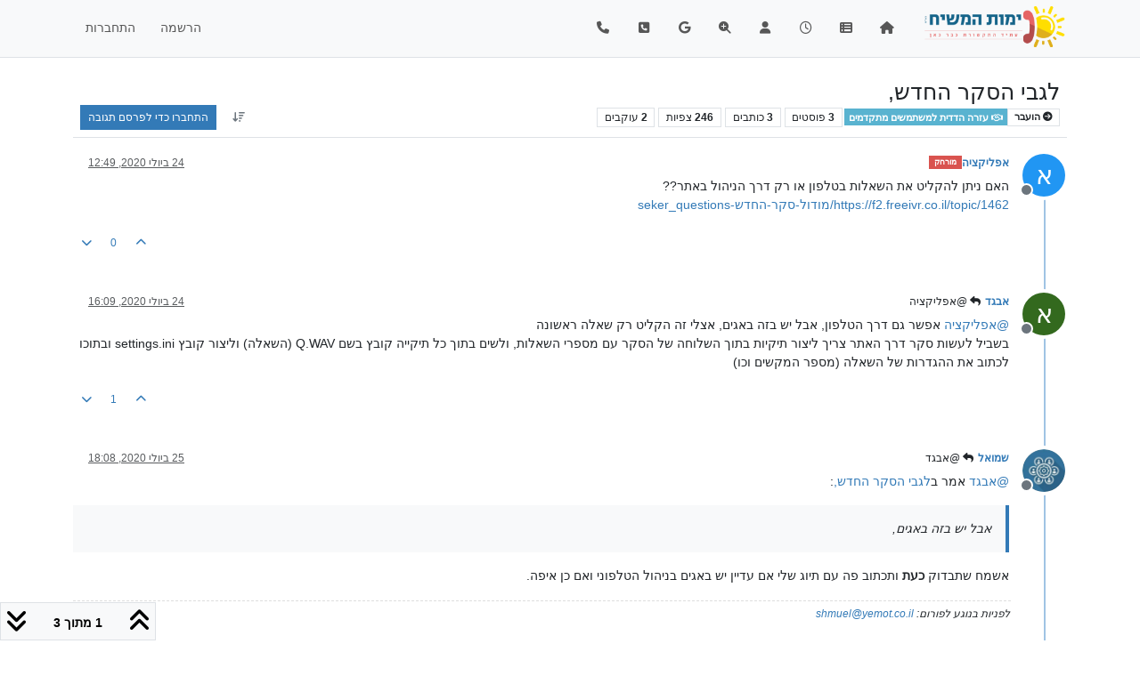

--- FILE ---
content_type: text/html; charset=utf-8
request_url: https://f2.freeivr.co.il/topic/1565/%D7%9C%D7%92%D7%91%D7%99-%D7%94%D7%A1%D7%A7%D7%A8-%D7%94%D7%97%D7%93%D7%A9
body_size: 27511
content:
<!DOCTYPE html>
<html lang="he" data-dir="rtl" style="direction: rtl;">
<head>
<title>לגבי הסקר החדש, | הגדרות מתקדמות - ימות המשיח</title>
<meta name="viewport" content="width&#x3D;device-width, initial-scale&#x3D;1.0" />
	<meta name="content-type" content="text/html; charset=UTF-8" />
	<meta name="apple-mobile-web-app-capable" content="yes" />
	<meta name="mobile-web-app-capable" content="yes" />
	<meta property="og:site_name" content="הגדרות מתקדמות - ימות המשיח" />
	<meta name="msapplication-badge" content="frequency=30; polling-uri=https://f2.freeivr.co.il/sitemap.xml" />
	<meta name="theme-color" content="#ffffff" />
	<meta name="msapplication-square150x150logo" content="/assets/uploads/system/site-logo.gif" />
	<meta name="title" content="לגבי הסקר החדש," />
	<meta property="og:title" content="לגבי הסקר החדש," />
	<meta property="og:type" content="article" />
	<meta property="article:published_time" content="2020-07-24T12:49:56.977Z" />
	<meta property="article:modified_time" content="2020-07-25T18:08:07.894Z" />
	<meta property="article:section" content="עזרה הדדית למשתמשים מתקדמים" />
	<meta name="description" content="האם ניתן להקליט את השאלות בטלפון או רק דרך הניהול באתר?? https://f2.freeivr.co.il/topic/1462/מודול-סקר-החדש-seker_questions" />
	<meta property="og:description" content="האם ניתן להקליט את השאלות בטלפון או רק דרך הניהול באתר?? https://f2.freeivr.co.il/topic/1462/מודול-סקר-החדש-seker_questions" />
	<meta property="og:image" content="https://f2.freeivr.co.il/assets/uploads/system/site-logo.gif" />
	<meta property="og:image:url" content="https://f2.freeivr.co.il/assets/uploads/system/site-logo.gif" />
	<meta property="og:image:width" content="245" />
	<meta property="og:image:height" content="75" />
	<meta property="og:url" content="https://f2.freeivr.co.il/topic/1565/%D7%9C%D7%92%D7%91%D7%99-%D7%94%D7%A1%D7%A7%D7%A8-%D7%94%D7%97%D7%93%D7%A9" />
	
<link rel="stylesheet" type="text/css" href="/assets/client-rtl.css?v=15d137eeec2" />
<link rel="icon" type="image/x-icon" href="/assets/uploads/system/favicon.ico?v&#x3D;15d137eeec2" />
	<link rel="manifest" href="/manifest.webmanifest" crossorigin="use-credentials" />
	<link rel="search" type="application/opensearchdescription+xml" title="הגדרות מתקדמות - ימות המשיח" href="/osd.xml" />
	<link rel="apple-touch-icon" href="/assets/uploads/system/touchicon-orig.png" />
	<link rel="icon" sizes="36x36" href="/assets/uploads/system/touchicon-36.png" />
	<link rel="icon" sizes="48x48" href="/assets/uploads/system/touchicon-48.png" />
	<link rel="icon" sizes="72x72" href="/assets/uploads/system/touchicon-72.png" />
	<link rel="icon" sizes="96x96" href="/assets/uploads/system/touchicon-96.png" />
	<link rel="icon" sizes="144x144" href="/assets/uploads/system/touchicon-144.png" />
	<link rel="icon" sizes="192x192" href="/assets/uploads/system/touchicon-192.png" />
	<link rel="prefetch" href="/assets/src/modules/composer.js?v&#x3D;15d137eeec2" />
	<link rel="prefetch" href="/assets/src/modules/composer/uploads.js?v&#x3D;15d137eeec2" />
	<link rel="prefetch" href="/assets/src/modules/composer/drafts.js?v&#x3D;15d137eeec2" />
	<link rel="prefetch" href="/assets/src/modules/composer/tags.js?v&#x3D;15d137eeec2" />
	<link rel="prefetch" href="/assets/src/modules/composer/categoryList.js?v&#x3D;15d137eeec2" />
	<link rel="prefetch" href="/assets/src/modules/composer/resize.js?v&#x3D;15d137eeec2" />
	<link rel="prefetch" href="/assets/src/modules/composer/autocomplete.js?v&#x3D;15d137eeec2" />
	<link rel="prefetch" href="/assets/templates/composer.tpl?v&#x3D;15d137eeec2" />
	<link rel="prefetch" href="/assets/language/he/topic.json?v&#x3D;15d137eeec2" />
	<link rel="prefetch" href="/assets/language/he/modules.json?v&#x3D;15d137eeec2" />
	<link rel="prefetch" href="/assets/language/he/tags.json?v&#x3D;15d137eeec2" />
	<link rel="prefetch stylesheet" href="/assets/plugins/nodebb-plugin-markdown/styles/default.css" />
	<link rel="prefetch" href="/assets/language/he/markdown.json?v&#x3D;15d137eeec2" />
	<link rel="stylesheet" href="https://f2.freeivr.co.il/assets/plugins/nodebb-plugin-emoji/emoji/styles.css?v&#x3D;15d137eeec2" />
	<link rel="canonical" href="https://f2.freeivr.co.il/topic/1565/לגבי-הסקר-החדש" />
	<link rel="up" href="https://f2.freeivr.co.il/category/7/עזרה-הדדית-למשתמשים-מתקדמים" />
	<link rel="author" href="https://f2.freeivr.co.il/user/אפליקציה" />
	
<script>
var config = JSON.parse('{"relative_path":"","upload_url":"/assets/uploads","asset_base_url":"/assets","assetBaseUrl":"/assets","siteTitle":"\u05D4\u05D2\u05D3\u05E8\u05D5\u05EA \u05DE\u05EA\u05E7\u05D3\u05DE\u05D5\u05EA - \u05D9\u05DE\u05D5\u05EA \u05D4\u05DE\u05E9\u05D9\u05D7","browserTitle":"\u05D4\u05D2\u05D3\u05E8\u05D5\u05EA \u05DE\u05EA\u05E7\u05D3\u05DE\u05D5\u05EA - \u05D9\u05DE\u05D5\u05EA \u05D4\u05DE\u05E9\u05D9\u05D7","description":"","keywords":"","brand:logo":"&#x2F;assets&#x2F;uploads&#x2F;system&#x2F;site-logo.gif","titleLayout":"&#123;pageTitle&#125; | &#123;browserTitle&#125;","showSiteTitle":false,"maintenanceMode":false,"postQueue":0,"minimumTitleLength":3,"maximumTitleLength":255,"minimumPostLength":8,"maximumPostLength":99999999999,"minimumTagsPerTopic":0,"maximumTagsPerTopic":5,"minimumTagLength":3,"maximumTagLength":15,"undoTimeout":10000,"useOutgoingLinksPage":false,"allowGuestHandles":false,"allowTopicsThumbnail":true,"usePagination":false,"disableChat":true,"disableChatMessageEditing":false,"maximumChatMessageLength":1000,"socketioTransports":["polling","websocket"],"socketioOrigins":"https://f2.freeivr.co.il:*","websocketAddress":"","maxReconnectionAttempts":5,"reconnectionDelay":1500,"topicsPerPage":20,"postsPerPage":20,"maximumFileSize":10048,"theme:id":"nodebb-theme-persona","theme:src":"","defaultLang":"he","userLang":"he","loggedIn":false,"uid":-1,"cache-buster":"v=15d137eeec2","topicPostSort":"oldest_to_newest","categoryTopicSort":"recently_replied","csrf_token":false,"searchEnabled":true,"searchDefaultInQuick":"titles","bootswatchSkin":"","composer:showHelpTab":true,"enablePostHistory":true,"timeagoCutoff":365,"timeagoCodes":["af","am","ar","az-short","az","be","bg","bs","ca","cs","cy","da","de-short","de","dv","el","en-short","en","es-short","es","et","eu","fa-short","fa","fi","fr-short","fr","gl","he","hr","hu","hy","id","is","it-short","it","ja","jv","ko","ky","lt","lv","mk","nl","no","pl","pt-br-short","pt-br","pt-short","pt","ro","rs","ru","rw","si","sk","sl","sq","sr","sv","th","tr-short","tr","uk","ur","uz","vi","zh-CN","zh-TW"],"cookies":{"enabled":false,"message":"[[global:cookies.message]]","dismiss":"[[global:cookies.accept]]","link":"[[global:cookies.learn-more]]","link_url":"https:&#x2F;&#x2F;www.cookiesandyou.com"},"thumbs":{"size":512},"emailPrompt":1,"useragent":{"isSafari":false},"fontawesome":{"pro":false,"styles":["solid","brands","regular"],"version":"6.7.2"},"activitypub":{"probe":0},"acpLang":"undefined","topicSearchEnabled":false,"disableCustomUserSkins":false,"defaultBootswatchSkin":"","composer-default":{"composeRouteEnabled":"off"},"markdown":{"highlight":1,"highlightLinesLanguageList":"[\\"apache,apacheconf\\",\\"bash,sh,zsh\\",\\"cs,csharp\\",\\"cpp,c,cc,h,c++,h++,hpp\\",\\"css\\",\\"coffeescript,coffee,cson,iced\\",\\"diff,patch\\",\\"xml,html,xhtml,rss,atom,xjb,xsd,xsl,plist\\",\\"http,https\\",\\"ini,toml\\",\\"json\\",\\"java\\",\\"javascript,js,jsx\\",\\"makefile,mk,mak\\",\\"markdown,md,mkdown,mkd\\",\\"nginx,nginxconf\\",\\"objectivec,objc,obj-c\\",\\"php,php3,php4,php5,php6\\",\\"perl,pl,pm\\",\\"python,py,gyp\\",\\"ruby,rb,gemspec,podspec,thor,irb\\",\\"sql\\",\\"shell,console\\"]","hljsLanguages":["common"],"theme":"default.css","defaultHighlightLanguage":"","externalMark":false},"emojiCustomFirst":false,"question-and-answer":{},"spam-be-gone":{},"sso-google":{"style":"light"},"hideSubCategories":false,"hideCategoryLastPost":false,"enableQuickReply":false}');
var app = {
user: JSON.parse('{"uid":-1,"username":"אורח","displayname":"אורח","userslug":"","fullname":"אורח","email":"","icon:text":"?","icon:bgColor":"#aaa","groupTitle":"","groupTitleArray":[],"status":"offline","reputation":0,"email:confirmed":false,"unreadData":{"":{},"new":{},"watched":{},"unreplied":{}},"isAdmin":false,"isGlobalMod":false,"isMod":false,"privileges":{"chat":false,"chat:privileged":false,"upload:post:image":false,"upload:post:file":false,"signature":false,"invite":false,"group:create":false,"search:content":false,"search:users":false,"search:tags":false,"view:users":true,"view:tags":true,"view:groups":true,"local:login":false,"ban":false,"mute":false,"view:users:info":false},"blocks":[],"timeagoCode":"he","offline":true,"lastRoomId":null,"isEmailConfirmSent":false}')
};
document.documentElement.style.setProperty('--panel-offset', `${localStorage.getItem('panelOffset') || 0}px`);
</script>

<link href="https://fonts.googleapis.com/css?family=Assistant:400,600,700&display=swap&subset=hebrew" rel="stylesheet">
<link href="https://fonts.googleapis.com/css?family=Arimo:400,700&amp;subset=hebrew" rel="stylesheet">


</head>
<body class="page-topic page-topic-1565 page-topic-לגבי-הסקר-החדש template-topic page-topic-category-7 page-topic-category-עזרה-הדדית-למשתמשים-מתקדמים parent-category-2 parent-category-7 page-status-200 theme-persona user-guest skin-noskin">
<nav id="menu" class="slideout-menu hidden">
<section class="menu-section" data-section="navigation">
<ul class="menu-section-list text-bg-dark list-unstyled"></ul>
</section>
</nav>
<nav id="chats-menu" class="slideout-menu hidden">

</nav>
<main id="panel" class="slideout-panel">
<nav class="navbar sticky-top navbar-expand-lg bg-light header border-bottom py-0" id="header-menu" component="navbar">
<div class="container-lg justify-content-start flex-nowrap">
<div class="d-flex align-items-center me-auto" style="min-width: 0px;">
<button type="button" class="navbar-toggler border-0" id="mobile-menu">
<i class="fa fa-lg fa-fw fa-bars unread-count" ></i>
<span component="unread/icon" class="notification-icon fa fa-fw fa-book unread-count" data-content="0" data-unread-url="/unread"></span>
</button>
<div class="d-inline-flex align-items-center" style="min-width: 0px;">

<a class="navbar-brand" href="/">
<img alt="" class=" forum-logo d-inline-block align-text-bottom" src="/assets/uploads/system/site-logo.gif?v=15d137eeec2" />
</a>


</div>
</div>


<div component="navbar/title" class="visible-xs hidden">
<span></span>
</div>
<div id="nav-dropdown" class="collapse navbar-collapse d-none d-lg-block">
<ul id="main-nav" class="navbar-nav me-auto mb-2 mb-lg-0">


<li class="nav-item " title="דף הבית">
<a class="nav-link navigation-link "
 href="&#x2F;" >

<i class="fa fa-fw fa-home" data-content=""></i>


<span class="visible-xs-inline">דף הבית</span>


</a>

</li>



<li class="nav-item " title="אינדקס קישורים">
<a class="nav-link navigation-link "
 href="&#x2F;post&#x2F;26449" >

<i class="fa fa-fw fa-th-list" data-content=""></i>


<span class="visible-xs-inline">אינדקס קישורים</span>


</a>

</li>



<li class="nav-item " title="פוסטים אחרונים">
<a class="nav-link navigation-link "
 href="&#x2F;recent" >

<i class="fa fa-fw fa-clock-o" data-content=""></i>


<span class="visible-xs-inline">פוסטים אחרונים</span>


</a>

</li>



<li class="nav-item " title="משתמשים">
<a class="nav-link navigation-link "
 href="&#x2F;users" >

<i class="fa fa-fw fa-user" data-content=""></i>


<span class="visible-xs-inline">משתמשים</span>


</a>

</li>



<li class="nav-item " title="חיפוש בהגדרות המתקדמות">
<a class="nav-link navigation-link "
 href="&#x2F;SearchSettings" >

<i class="fa fa-fw fa-search-plus" data-content=""></i>


<span class="visible-xs-inline">חיפוש בהגדרות המתקדמות</span>


</a>

</li>



<li class="nav-item חיפוש גוגל בפורום" title="חיפוש גוגל בפורום">
<a class="nav-link navigation-link "
 href="https:&#x2F;&#x2F;freeivr.co.il&#x2F;misc&#x2F;freeivr&#x2F;" >

<i class="fa fa-fw fa-google" data-content=""></i>


<span class="visible-xs-inline">חיפוש גוגל בפורום</span>


</a>

</li>



<li class="nav-item " title="ניהול המערכת">
<a class="nav-link navigation-link "
 href="https:&#x2F;&#x2F;www.call2all.co.il&#x2F;ym&#x2F;" id="ניהול המערכת" target="_blank">

<i class="fa fa-fw fa-phone-square" data-content=""></i>


<span class="visible-xs-inline">ניהול המערכת</span>


</a>

</li>



<li class="nav-item " title="ניהול המערכת - שרת private">
<a class="nav-link navigation-link "
 href="http:&#x2F;&#x2F;private.call2all.co.il&#x2F;ym"  target="_blank">

<i class="fa fa-fw fa-phone" data-content=""></i>


<span class="visible-xs-inline">ניהול המערכת - שרת private</span>


</a>

</li>


</ul>
<ul class="navbar-nav mb-2 mb-lg-0 hidden-xs">
<li class="nav-item">
<a href="#" id="reconnect" class="nav-link hide" title="החיבור ל-הגדרות מתקדמות - ימות המשיח אבד, נא להמתין בזמן שאנו מנסים לחבר אתכם מחדש">
<i class="fa fa-check"></i>
</a>
</li>
</ul>



<ul id="logged-out-menu" class="navbar-nav me-0 mb-2 mb-lg-0 align-items-center">

<li class="nav-item">
<a class="nav-link" href="/register">
<i class="fa fa-pencil fa-fw d-inline-block d-sm-none"></i>
<span>הרשמה</span>
</a>
</li>

<li class="nav-item">
<a class="nav-link" href="/login">
<i class="fa fa-sign-in fa-fw d-inline-block d-sm-none"></i>
<span>התחברות</span>
</a>
</li>
</ul>


</div>
</div>
</nav>
<script>
const rect = document.getElementById('header-menu').getBoundingClientRect();
const offset = Math.max(0, rect.bottom);
document.documentElement.style.setProperty('--panel-offset', offset + `px`);
</script>
<div class="container-lg pt-3" id="content">
<noscript>
<div class="alert alert-danger">
<p>
Your browser does not seem to support JavaScript. As a result, your viewing experience will be diminished, and you have been placed in <strong>read-only mode</strong>.
</p>
<p>
Please download a browser that supports JavaScript, or enable it if it's disabled (i.e. NoScript).
</p>
</div>
</noscript>
<div data-widget-area="header">

</div>
<div class="row mb-5">
<div class="topic col-lg-12" itemid="/topic/1565/%D7%9C%D7%92%D7%91%D7%99-%D7%94%D7%A1%D7%A7%D7%A8-%D7%94%D7%97%D7%93%D7%A9" itemscope itemtype="https://schema.org/DiscussionForumPosting">
<meta itemprop="headline" content="לגבי הסקר החדש,">
<meta itemprop="text" content="לגבי הסקר החדש,">
<meta itemprop="url" content="/topic/1565/%D7%9C%D7%92%D7%91%D7%99-%D7%94%D7%A1%D7%A7%D7%A8-%D7%94%D7%97%D7%93%D7%A9">
<meta itemprop="datePublished" content="2020-07-24T12:49:56.977Z">
<meta itemprop="dateModified" content="2020-07-25T18:08:07.894Z">
<div itemprop="author" itemscope itemtype="https://schema.org/Person">
<meta itemprop="name" content="אפליקציה">
<meta itemprop="url" content="/user/אפליקציה">
</div>
<div class="topic-header sticky-top mb-3 bg-body">
<div class="d-flex flex-wrap gap-3 border-bottom p-2">
<div class="d-flex flex-column gap-2 flex-grow-1">
<h1 component="post/header" class="mb-0" itemprop="name">
<div class="topic-title d-flex">
<span class="fs-3" component="topic/title">לגבי הסקר החדש,</span>
</div>
</h1>
<div class="topic-info d-flex gap-2 align-items-center flex-wrap">
<span component="topic/labels" class="d-flex gap-2 ">
<span component="topic/scheduled" class="badge badge border border-gray-300 text-body hidden">
<i class="fa fa-clock-o"></i> מתוזמן
</span>
<span component="topic/pinned" class="badge badge border border-gray-300 text-body hidden">
<i class="fa fa-thumb-tack"></i> נעוץ
</span>
<span component="topic/locked" class="badge badge border border-gray-300 text-body hidden">
<i class="fa fa-lock"></i> נעול
</span>
<a component="topic/moved" href="/category/60" class="badge badge border border-gray-300 text-body text-decoration-none ">
<i class="fa fa-arrow-circle-right"></i> הועבר
</a>

</span>
<a component="topic/category" href="/category/7/עזרה-הדדית-למשתמשים-מתקדמים" class="badge px-1 text-truncate text-decoration-none border" style="color: #ffffff;background-color: #59b3d0;border-color: #59b3d0!important; max-width: 70vw;">
			<i class="fa fa-fw fa-handshake-o"></i>
			עזרה הדדית למשתמשים מתקדמים
		</a>
<div data-tid="1565" component="topic/tags" class="lh-1 tags tag-list d-flex flex-wrap hidden-xs hidden-empty gap-2"></div>
<div class="d-flex gap-2"><span class="badge text-body border border-gray-300 stats text-xs">
<i class="fa-regular fa-fw fa-message visible-xs-inline" title="פוסטים"></i>
<span component="topic/post-count" title="3" class="fw-bold">3</span>
<span class="hidden-xs text-lowercase fw-normal">פוסטים</span>
</span>
<span class="badge text-body border border-gray-300 stats text-xs">
<i class="fa fa-fw fa-user visible-xs-inline" title="כותבים"></i>
<span title="3" class="fw-bold">3</span>
<span class="hidden-xs text-lowercase fw-normal">כותבים</span>
</span>
<span class="badge text-body border border-gray-300 stats text-xs">
<i class="fa fa-fw fa-eye visible-xs-inline" title="צפיות"></i>
<span class="fw-bold" title="246">246</span>
<span class="hidden-xs text-lowercase fw-normal">צפיות</span>
</span>

<span class="badge text-body border border-gray-300 stats text-xs">
<i class="fa fa-fw fa-bell-o visible-xs-inline" title="עוקבים"></i>
<span class="fw-bold" title="246">2</span>
<span class="hidden-xs text-lowercase fw-normal">עוקבים</span>
</span>
</div>


<div class="ms-auto">
<div class="topic-main-buttons float-end d-inline-block">
<span class="loading-indicator btn float-start hidden" done="0">
<span class="hidden-xs">טוען פוסטים נוספים</span> <i class="fa fa-refresh fa-spin"></i>
</span>


<div title="מיון לפי" class="btn-group bottom-sheet hidden-xs" component="thread/sort">
<button class="btn btn-sm btn-ghost dropdown-toggle" data-bs-toggle="dropdown" aria-haspopup="true" aria-expanded="false" aria-label="אפשרות מיון פוסטים, מהישן לחדש">
<i class="fa fa-fw fa-arrow-down-wide-short text-secondary"></i></button>
<ul class="dropdown-menu dropdown-menu-end p-1 text-sm" role="menu">
<li>
<a class="dropdown-item rounded-1 d-flex align-items-center gap-2" href="#" class="oldest_to_newest" data-sort="oldest_to_newest" role="menuitem">
<span class="flex-grow-1">מהישן לחדש</span>
<i class="flex-shrink-0 fa fa-fw text-secondary"></i>
</a>
</li>
<li>
<a class="dropdown-item rounded-1 d-flex align-items-center gap-2" href="#" class="newest_to_oldest" data-sort="newest_to_oldest" role="menuitem">
<span class="flex-grow-1">מהחדש לישן</span>
<i class="flex-shrink-0 fa fa-fw text-secondary"></i>
</a>
</li>
<li>
<a class="dropdown-item rounded-1 d-flex align-items-center gap-2" href="#" class="most_votes" data-sort="most_votes" role="menuitem">
<span class="flex-grow-1">הכי הרבה הצבעות</span>
<i class="flex-shrink-0 fa fa-fw text-secondary"></i>
</a>
</li>
</ul>
</div>
<div class="d-inline-block">

</div>
<div component="topic/reply/container" class="btn-group bottom-sheet hidden">
<a href="/compose?tid=1565" class="btn btn-sm btn-primary" component="topic/reply" data-ajaxify="false" role="button"><i class="fa fa-reply visible-xs-inline"></i><span class="visible-sm-inline visible-md-inline visible-lg-inline"> תגובה</span></a>
<button type="button" class="btn btn-sm btn-primary dropdown-toggle" data-bs-toggle="dropdown" aria-haspopup="true" aria-expanded="false">
<span class="caret"></span>
</button>
<ul class="dropdown-menu dropdown-menu-end" role="menu">
<li><a class="dropdown-item" href="#" component="topic/reply-as-topic" role="menuitem">תגובה כנושא</a></li>
</ul>
</div>


<a component="topic/reply/guest" href="/login" class="btn btn-sm btn-primary">התחברו כדי לפרסם תגובה</a>


</div>
</div>
</div>
</div>
<div class="d-flex flex-wrap gap-2 align-items-center hidden-empty " component="topic/thumb/list">
</div>
</div>
</div>



<div component="topic/deleted/message" class="alert alert-warning d-flex justify-content-between flex-wrap hidden">
<span>נושא זה נמחק. רק משתמשים עם הרשאות מתאימות יוכלו לצפות בו.</span>
<span>

</span>
</div>

<ul component="topic" class="posts timeline" data-tid="1565" data-cid="7">

<li component="post" class="  topic-owner-post" data-index="0" data-pid="14564" data-uid="6866" data-timestamp="1595594996977" data-username="אפליקציה" data-userslug="אפליקציה" itemprop="comment" itemtype="http://schema.org/Comment" itemscope>
<a component="post/anchor" data-index="0" id="1"></a>
<meta itemprop="datePublished" content="2020-07-24T12:49:56.977Z">
<meta itemprop="dateModified" content="">

<div class="clearfix post-header">
<div class="icon float-start">
<a href="/user/אפליקציה">
<span title="אפליקציה" data-uid="6866" class="avatar  avatar-rounded" component="user/picture" style="--avatar-size: 48px; background-color: #2196f3">א</span>

<span component="user/status" class="position-absolute top-100 start-100 border border-white border-2 rounded-circle status offline"><span class="visually-hidden">מנותק</span></span>

</a>
</div>
<small class="d-flex">
<div class="d-flex align-items-center gap-1 flex-wrap w-100">
<strong class="text-nowrap" itemprop="author" itemscope itemtype="https://schema.org/Person">
<meta itemprop="name" content="אפליקציה">
<meta itemprop="url" content="/user/אפליקציה">
<a href="/user/אפליקציה" data-username="אפליקציה" data-uid="6866">אפליקציה</a>
</strong>


<span class="badge bg-danger">מורחק</span>

<span class="visible-xs-inline-block visible-sm-inline-block visible-md-inline-block visible-lg-inline-block">

<span>

</span>
</span>
<div class="d-flex align-items-center gap-1 flex-grow-1 justify-content-end">
<span>
<i component="post/edit-indicator" class="fa fa-pencil-square edit-icon hidden"></i>
<span data-editor="" component="post/editor" class="hidden">נערך לאחרונה על ידי  <span class="timeago" title="Invalid Date"></span></span>
<span class="visible-xs-inline-block visible-sm-inline-block visible-md-inline-block visible-lg-inline-block">
<a class="permalink text-muted" href="/post/14564"><span class="timeago" title="2020-07-24T12:49:56.977Z"></span></a>
</span>
</span>
<span class="bookmarked"><i class="fa fa-bookmark-o"></i></span>
</div>
</div>
</small>
</div>
<br />
<div class="content" component="post/content" itemprop="text">
<p dir="auto">האם ניתן להקליט את השאלות בטלפון או רק דרך הניהול באתר??<br />
<a href="https://f2.freeivr.co.il/topic/1462/%D7%9E%D7%95%D7%93%D7%95%D7%9C-%D7%A1%D7%A7%D7%A8-%D7%94%D7%97%D7%93%D7%A9-seker_questions">https://f2.freeivr.co.il/topic/1462/מודול-סקר-החדש-seker_questions</a></p>

</div>
<div class="post-footer">

<div class="clearfix">

<a component="post/reply-count" data-target-component="post/replies/container" href="#" class="threaded-replies user-select-none float-start text-muted hidden">
<span component="post/reply-count/avatars" class="avatars d-inline-flex gap-1 align-items-top hidden-xs ">

<span><span title="אבגד" data-uid="6912" class="avatar  avatar-rounded" component="avatar/icon" style="--avatar-size: 16px; background-color: #33691e">א</span></span>


</span>
<span class="replies-count small" component="post/reply-count/text" data-replies="1">תגובה 1</span>
<span class="replies-last hidden-xs small">תגובה אחרונה <span class="timeago" title="2020-07-24T16:09:13.293Z"></span></span>
<i class="fa fa-fw fa-chevron-down" component="post/replies/open"></i>
</a>

<small class="d-flex justify-content-end align-items-center gap-1" component="post/actions">
<!-- This partial intentionally left blank; overwritten by nodebb-plugin-reactions -->
<span class="post-tools">
<a component="post/reply" href="#" class="btn btn-sm btn-link user-select-none hidden">תגובה</a>
<a component="post/quote" href="#" class="btn btn-sm btn-link user-select-none hidden">ציטוט</a>
</span>


<span class="votes">
<a component="post/upvote" href="#" class="btn btn-sm btn-link ">
<i class="fa fa-chevron-up"></i>
</a>
<span class="btn btn-sm btn-link" component="post/vote-count" data-votes="0">0</span>

<a component="post/downvote" href="#" class="btn btn-sm btn-link ">
<i class="fa fa-chevron-down"></i>
</a>

</span>

<span component="post/tools" class="dropdown bottom-sheet d-inline-block hidden">
<a class="btn btn-link btn-sm dropdown-toggle" href="#" data-bs-toggle="dropdown" aria-haspopup="true" aria-expanded="false"><i class="fa fa-fw fa-ellipsis-v"></i></a>
<ul class="dropdown-menu dropdown-menu-end p-1 text-sm" role="menu"></ul>
</span>
</small>
</div>
<div component="post/replies/container"></div>
</div>

</li>




<li component="post" class="  " data-index="1" data-pid="14567" data-uid="6912" data-timestamp="1595606953293" data-username="אבגד" data-userslug="אבגד" itemprop="comment" itemtype="http://schema.org/Comment" itemscope>
<a component="post/anchor" data-index="1" id="2"></a>
<meta itemprop="datePublished" content="2020-07-24T16:09:13.293Z">
<meta itemprop="dateModified" content="">

<div class="clearfix post-header">
<div class="icon float-start">
<a href="/user/אבגד">
<span title="אבגד" data-uid="6912" class="avatar  avatar-rounded" component="user/picture" style="--avatar-size: 48px; background-color: #33691e">א</span>

<span component="user/status" class="position-absolute top-100 start-100 border border-white border-2 rounded-circle status offline"><span class="visually-hidden">מנותק</span></span>

</a>
</div>
<small class="d-flex">
<div class="d-flex align-items-center gap-1 flex-wrap w-100">
<strong class="text-nowrap" itemprop="author" itemscope itemtype="https://schema.org/Person">
<meta itemprop="name" content="אבגד">
<meta itemprop="url" content="/user/אבגד">
<a href="/user/אבגד" data-username="אבגד" data-uid="6912">אבגד</a>
</strong>


<span class="visible-xs-inline-block visible-sm-inline-block visible-md-inline-block visible-lg-inline-block">

<a component="post/parent" class="btn btn-sm btn-ghost py-0 px-1 text-xs hidden-xs" data-topid="14564" href="/post/14564"><i class="fa fa-reply"></i> @אפליקציה</a>

<span>

</span>
</span>
<div class="d-flex align-items-center gap-1 flex-grow-1 justify-content-end">
<span>
<i component="post/edit-indicator" class="fa fa-pencil-square edit-icon hidden"></i>
<span data-editor="" component="post/editor" class="hidden">נערך לאחרונה על ידי  <span class="timeago" title="Invalid Date"></span></span>
<span class="visible-xs-inline-block visible-sm-inline-block visible-md-inline-block visible-lg-inline-block">
<a class="permalink text-muted" href="/post/14567"><span class="timeago" title="2020-07-24T16:09:13.293Z"></span></a>
</span>
</span>
<span class="bookmarked"><i class="fa fa-bookmark-o"></i></span>
</div>
</div>
</small>
</div>
<br />
<div class="content" component="post/content" itemprop="text">
<p dir="auto"><a class="plugin-mentions-user plugin-mentions-a" href="/user/%D7%90%D7%A4%D7%9C%D7%99%D7%A7%D7%A6%D7%99%D7%94" aria-label="Profile: אפליקציה">@<bdi>אפליקציה</bdi></a>  אפשר גם דרך הטלפון, אבל יש בזה באגים, אצלי זה הקליט רק שאלה ראשונה<br />
בשביל לעשות סקר דרך האתר צריך ליצור תיקיות בתוך השלוחה של הסקר עם מספרי השאלות, ולשים בתוך כל תיקייה קובץ בשם Q.WAV (השאלה) וליצור קובץ settings.ini ובתוכו לכתוב את ההגדרות של השאלה (מספר המקשים וכו)</p>

</div>
<div class="post-footer">

<div class="clearfix">

<a component="post/reply-count" data-target-component="post/replies/container" href="#" class="threaded-replies user-select-none float-start text-muted hidden">
<span component="post/reply-count/avatars" class="avatars d-inline-flex gap-1 align-items-top hidden-xs ">

<span><img title="שמואל" data-uid="1" class="avatar  avatar-rounded" alt="שמואל" loading="lazy" component="avatar/picture" src="/assets/uploads/profile/uid-1/1-profileavatar-1767915602585.jpeg" style="--avatar-size: 16px;" onError="this.remove()" itemprop="image" /><span title="שמואל" data-uid="1" class="avatar  avatar-rounded" component="avatar/icon" style="--avatar-size: 16px; background-color: #009688">ש</span></span>


</span>
<span class="replies-count small" component="post/reply-count/text" data-replies="1">תגובה 1</span>
<span class="replies-last hidden-xs small">תגובה אחרונה <span class="timeago" title="2020-07-25T18:08:07.894Z"></span></span>
<i class="fa fa-fw fa-chevron-down" component="post/replies/open"></i>
</a>

<small class="d-flex justify-content-end align-items-center gap-1" component="post/actions">
<!-- This partial intentionally left blank; overwritten by nodebb-plugin-reactions -->
<span class="post-tools">
<a component="post/reply" href="#" class="btn btn-sm btn-link user-select-none hidden">תגובה</a>
<a component="post/quote" href="#" class="btn btn-sm btn-link user-select-none hidden">ציטוט</a>
</span>


<span class="votes">
<a component="post/upvote" href="#" class="btn btn-sm btn-link ">
<i class="fa fa-chevron-up"></i>
</a>
<span class="btn btn-sm btn-link" component="post/vote-count" data-votes="1">1</span>

<a component="post/downvote" href="#" class="btn btn-sm btn-link ">
<i class="fa fa-chevron-down"></i>
</a>

</span>

<span component="post/tools" class="dropdown bottom-sheet d-inline-block hidden">
<a class="btn btn-link btn-sm dropdown-toggle" href="#" data-bs-toggle="dropdown" aria-haspopup="true" aria-expanded="false"><i class="fa fa-fw fa-ellipsis-v"></i></a>
<ul class="dropdown-menu dropdown-menu-end p-1 text-sm" role="menu"></ul>
</span>
</small>
</div>
<div component="post/replies/container"></div>
</div>

</li>




<li component="post" class="  " data-index="2" data-pid="14568" data-uid="1" data-timestamp="1595700487894" data-username="שמואל" data-userslug="שמואל" itemprop="comment" itemtype="http://schema.org/Comment" itemscope>
<a component="post/anchor" data-index="2" id="3"></a>
<meta itemprop="datePublished" content="2020-07-25T18:08:07.894Z">
<meta itemprop="dateModified" content="">

<div class="clearfix post-header">
<div class="icon float-start">
<a href="/user/שמואל">
<img title="שמואל" data-uid="1" class="avatar  avatar-rounded" alt="שמואל" loading="lazy" component="user/picture" src="/assets/uploads/profile/uid-1/1-profileavatar-1767915602585.jpeg" style="--avatar-size: 48px;" onError="this.remove()" itemprop="image" /><span title="שמואל" data-uid="1" class="avatar  avatar-rounded" component="user/picture" style="--avatar-size: 48px; background-color: #009688">ש</span>

<span component="user/status" class="position-absolute top-100 start-100 border border-white border-2 rounded-circle status offline"><span class="visually-hidden">מנותק</span></span>

</a>
</div>
<small class="d-flex">
<div class="d-flex align-items-center gap-1 flex-wrap w-100">
<strong class="text-nowrap" itemprop="author" itemscope itemtype="https://schema.org/Person">
<meta itemprop="name" content="שמואל">
<meta itemprop="url" content="/user/שמואל">
<a href="/user/שמואל" data-username="שמואל" data-uid="1">שמואל</a>
</strong>


<span class="visible-xs-inline-block visible-sm-inline-block visible-md-inline-block visible-lg-inline-block">

<a component="post/parent" class="btn btn-sm btn-ghost py-0 px-1 text-xs hidden-xs" data-topid="14567" href="/post/14567"><i class="fa fa-reply"></i> @אבגד</a>

<span>

</span>
</span>
<div class="d-flex align-items-center gap-1 flex-grow-1 justify-content-end">
<span>
<i component="post/edit-indicator" class="fa fa-pencil-square edit-icon hidden"></i>
<span data-editor="" component="post/editor" class="hidden">נערך לאחרונה על ידי  <span class="timeago" title="Invalid Date"></span></span>
<span class="visible-xs-inline-block visible-sm-inline-block visible-md-inline-block visible-lg-inline-block">
<a class="permalink text-muted" href="/post/14568"><span class="timeago" title="2020-07-25T18:08:07.894Z"></span></a>
</span>
</span>
<span class="bookmarked"><i class="fa fa-bookmark-o"></i></span>
</div>
</div>
</small>
</div>
<br />
<div class="content" component="post/content" itemprop="text">
<p dir="auto"><a class="plugin-mentions-user plugin-mentions-a" href="/user/%D7%90%D7%91%D7%92%D7%93" aria-label="Profile: אבגד">@<bdi>אבגד</bdi></a> אמר ב<a href="/post/14567">לגבי הסקר החדש,</a>:</p>
<blockquote>
<p dir="auto">אבל יש בזה באגים,</p>
</blockquote>
<p dir="auto">אשמח שתבדוק <strong>כעת</strong> ותכתוב פה עם תיוג שלי אם עדיין יש באגים בניהול הטלפוני ואם כן איפה.</p>

</div>
<div class="post-footer">

<div component="post/signature" data-uid="1" class="post-signature"><p dir="auto">לפניות בנוגע לפורום: <a href="mailto:shmuel@yemot.co.il" rel="nofollow ugc">shmuel@yemot.co.il</a></p>
</div>

<div class="clearfix">

<a component="post/reply-count" data-target-component="post/replies/container" href="#" class="threaded-replies user-select-none float-start text-muted hidden">
<span component="post/reply-count/avatars" class="avatars d-inline-flex gap-1 align-items-top hidden-xs ">


</span>
<span class="replies-count small" component="post/reply-count/text" data-replies="0">תגובה 1</span>
<span class="replies-last hidden-xs small">תגובה אחרונה <span class="timeago" title=""></span></span>
<i class="fa fa-fw fa-chevron-down" component="post/replies/open"></i>
</a>

<small class="d-flex justify-content-end align-items-center gap-1" component="post/actions">
<!-- This partial intentionally left blank; overwritten by nodebb-plugin-reactions -->
<span class="post-tools">
<a component="post/reply" href="#" class="btn btn-sm btn-link user-select-none hidden">תגובה</a>
<a component="post/quote" href="#" class="btn btn-sm btn-link user-select-none hidden">ציטוט</a>
</span>


<span class="votes">
<a component="post/upvote" href="#" class="btn btn-sm btn-link ">
<i class="fa fa-chevron-up"></i>
</a>
<span class="btn btn-sm btn-link" component="post/vote-count" data-votes="0">0</span>

<a component="post/downvote" href="#" class="btn btn-sm btn-link ">
<i class="fa fa-chevron-down"></i>
</a>

</span>

<span component="post/tools" class="dropdown bottom-sheet d-inline-block hidden">
<a class="btn btn-link btn-sm dropdown-toggle" href="#" data-bs-toggle="dropdown" aria-haspopup="true" aria-expanded="false"><i class="fa fa-fw fa-ellipsis-v"></i></a>
<ul class="dropdown-menu dropdown-menu-end p-1 text-sm" role="menu"></ul>
</span>
</small>
</div>
<div component="post/replies/container"></div>
</div>

</li>




</ul>



<div class="pagination-block border border-1 text-bg-light text-center">
<div class="progress-bar bg-info"></div>
<div class="wrapper dropup">
<i class="fa fa-2x fa-angle-double-up pointer fa-fw pagetop"></i>
<a href="#" class="text-reset dropdown-toggle d-inline-block text-decoration-none" data-bs-toggle="dropdown" data-bs-reference="parent" aria-haspopup="true" aria-expanded="false">
<span class="pagination-text"></span>
</a>
<i class="fa fa-2x fa-angle-double-down pointer fa-fw pagebottom"></i>
<ul class="dropdown-menu dropdown-menu-end" role="menu">
<li>
<div class="row">
<div class="col-8 post-content"></div>
<div class="col-4 text-end">
<div class="scroller-content">
<span class="pointer pagetop">פוסט ראשון <i class="fa fa-angle-double-up"></i></span>
<div class="scroller-container">
<div class="scroller-thumb">
<span class="thumb-text"></span>
<div class="scroller-thumb-icon"></div>
</div>
</div>
<span class="pointer pagebottom">פוסט אחרון <i class="fa fa-angle-double-down"></i></span>
</div>
</div>
</div>
<div class="row">
<div class="col-6">
<button id="myNextPostBtn" class="btn btn-outline-secondary form-control" disabled>מעבר לפוסט הבא שלי</button>
</div>
<div class="col-6">
<input type="number" class="form-control" id="indexInput" placeholder="עבור למיקום פוסט">
</div>
</div>
</li>
</ul>
</div>
</div>
</div>
<div data-widget-area="sidebar" class="col-lg-3 col-sm-12 hidden">

</div>
</div>
<div data-widget-area="footer">

</div>

<noscript>
<nav component="pagination" class="pagination-container hidden" aria-label="הגדרות עמוד">
<ul class="pagination hidden-xs justify-content-center">
<li class="page-item previous float-start disabled">
<a class="page-link" href="?" data-page="1" aria-label="העמוד הקודם"><i class="fa fa-chevron-left"></i> </a>
</li>

<li class="page-item next float-end disabled">
<a class="page-link" href="?" data-page="1" aria-label="העמוד הבא"><i class="fa fa-chevron-right"></i></a>
</li>
</ul>
<ul class="pagination hidden-sm hidden-md hidden-lg justify-content-center">
<li class="page-item first disabled">
<a class="page-link" href="?" data-page="1" aria-label="העמוד הראשון"><i class="fa fa-fast-backward"></i> </a>
</li>
<li class="page-item previous disabled">
<a class="page-link" href="?" data-page="1" aria-label="העמוד הקודם"><i class="fa fa-chevron-left"></i> </a>
</li>
<li component="pagination/select-page" class="page-item page select-page">
<a class="page-link" href="#" aria-label="ניווט לדף">1 / 1</a>
</li>
<li class="page-item next disabled">
<a class="page-link" href="?" data-page="1" aria-label="העמוד הבא"><i class="fa fa-chevron-right"></i></a>
</li>
<li class="page-item last disabled">
<a class="page-link" href="?" data-page="1" aria-label="העמוד האחרון"><i class="fa fa-fast-forward"></i> </a>
</li>
</ul>
</nav>
</noscript>
<script id="ajaxify-data" type="application/json">{"cid":7,"lastposttime":1595700487894,"mainPid":14564,"postcount":3,"slug":"1565/לגבי-הסקר-החדש","tid":1565,"timestamp":1595594996977,"title":"לגבי הסקר החדש,","uid":6866,"viewcount":246,"teaserPid":14568,"oldCid":60,"postercount":3,"followercount":2,"deleted":0,"locked":0,"pinned":0,"pinExpiry":0,"upvotes":0,"downvotes":0,"deleterUid":0,"titleRaw":"לגבי הסקר החדש,","timestampISO":"2020-07-24T12:49:56.977Z","scheduled":false,"lastposttimeISO":"2020-07-25T18:08:07.894Z","pinExpiryISO":"","votes":0,"tags":[],"thumbs":[],"posts":[{"content":"<p dir=\"auto\">האם ניתן להקליט את השאלות בטלפון או רק דרך הניהול באתר??<br />\n<a href=\"https://f2.freeivr.co.il/topic/1462/%D7%9E%D7%95%D7%93%D7%95%D7%9C-%D7%A1%D7%A7%D7%A8-%D7%94%D7%97%D7%93%D7%A9-seker_questions\">https://f2.freeivr.co.il/topic/1462/מודול-סקר-החדש-seker_questions<\/a><\/p>\n","pid":14564,"tid":1565,"timestamp":1595594996977,"uid":6866,"replies":{"hasMore":false,"hasSingleImmediateReply":true,"users":[{"uid":6912,"username":"אבגד","userslug":"אבגד","picture":null,"displayname":"אבגד","icon:bgColor":"#33691e","icon:text":"א","isLocal":true}],"text":"[[topic:one-reply-to-this-post]]","count":1,"timestampISO":"2020-07-24T16:09:13.293Z"},"bookmarks":0,"deleted":0,"upvotes":0,"downvotes":0,"deleterUid":0,"edited":0,"announces":0,"votes":0,"timestampISO":"2020-07-24T12:49:56.977Z","editedISO":"","attachments":[],"uploads":[],"index":0,"user":{"uid":6866,"username":"אפליקציה","userslug":"אפליקציה","reputation":12,"postcount":19,"topiccount":11,"picture":null,"signature":"","banned":true,"banned:expire":0,"status":"offline","lastonline":1596725506113,"groupTitle":null,"mutedUntil":0,"displayname":"אפליקציה","groupTitleArray":[],"icon:bgColor":"#2196f3","icon:text":"א","lastonlineISO":"2020-08-06T14:51:46.113Z","muted":false,"banned_until":0,"banned_until_readable":"Not Banned","isLocal":true,"selectedGroups":[],"custom_profile_info":[]},"editor":null,"bookmarked":false,"upvoted":false,"downvoted":false,"selfPost":false,"events":[],"topicOwnerPost":true,"display_edit_tools":false,"display_delete_tools":false,"display_moderator_tools":false,"display_move_tools":false,"display_post_menu":0},{"content":"<p dir=\"auto\"><a class=\"plugin-mentions-user plugin-mentions-a\" href=\"/user/%D7%90%D7%A4%D7%9C%D7%99%D7%A7%D7%A6%D7%99%D7%94\" aria-label=\"Profile: אפליקציה\">@<bdi>אפליקציה<\/bdi><\/a>  אפשר גם דרך הטלפון, אבל יש בזה באגים, אצלי זה הקליט רק שאלה ראשונה<br />\nבשביל לעשות סקר דרך האתר צריך ליצור תיקיות בתוך השלוחה של הסקר עם מספרי השאלות, ולשים בתוך כל תיקייה קובץ בשם Q.WAV (השאלה) וליצור קובץ settings.ini ובתוכו לכתוב את ההגדרות של השאלה (מספר המקשים וכו)<\/p>\n","pid":14567,"tid":1565,"timestamp":1595606953293,"toPid":"14564","uid":6912,"replies":{"hasMore":false,"hasSingleImmediateReply":true,"users":[{"uid":1,"username":"שמואל","userslug":"שמואל","picture":"/assets/uploads/profile/uid-1/1-profileavatar-1767915602585.jpeg","displayname":"שמואל","icon:bgColor":"#009688","icon:text":"ש","isLocal":true}],"text":"[[topic:one-reply-to-this-post]]","count":1,"timestampISO":"2020-07-25T18:08:07.894Z"},"downvotes":0,"upvotes":1,"deleted":0,"deleterUid":0,"edited":0,"bookmarks":0,"announces":0,"votes":1,"timestampISO":"2020-07-24T16:09:13.293Z","editedISO":"","attachments":[],"uploads":[],"index":1,"parent":{"uid":6866,"pid":14564,"content":"<p dir=\"auto\">האם ניתן להקליט את השאלות בטלפון או רק דרך הניהול באתר??<br />\n<a href=\"https://f2.freeivr.co.il/topic/1462/%D7%9E%D7%95%D7%93%D7%95%D7%9C-%D7%A1%D7%A7%D7%A8-%D7%94%D7%97%D7%93%D7%A9-seker_questions\">https://f2.freeivr.co.il/topic/1462/מודול-סקר-החדש-seker_questions<\/a><\/p>\n","user":{"username":"אפליקציה","userslug":"אפליקציה","picture":null,"uid":6866,"displayname":"אפליקציה","icon:bgColor":"#2196f3","icon:text":"א","isLocal":true},"timestamp":1595594996977,"timestampISO":"2020-07-24T12:49:56.977Z"},"user":{"uid":6912,"username":"אבגד","userslug":"אבגד","reputation":25,"postcount":82,"topiccount":9,"picture":null,"signature":"","banned":false,"banned:expire":0,"status":"offline","lastonline":1689599766178,"groupTitle":null,"mutedUntil":0,"displayname":"אבגד","groupTitleArray":[],"icon:bgColor":"#33691e","icon:text":"א","lastonlineISO":"2023-07-17T13:16:06.178Z","muted":false,"banned_until":0,"banned_until_readable":"Not Banned","isLocal":true,"selectedGroups":[],"custom_profile_info":[]},"editor":null,"bookmarked":false,"upvoted":false,"downvoted":false,"selfPost":false,"events":[],"topicOwnerPost":false,"display_edit_tools":false,"display_delete_tools":false,"display_moderator_tools":false,"display_move_tools":false,"display_post_menu":0},{"content":"<p dir=\"auto\"><a class=\"plugin-mentions-user plugin-mentions-a\" href=\"/user/%D7%90%D7%91%D7%92%D7%93\" aria-label=\"Profile: אבגד\">@<bdi>אבגד<\/bdi><\/a> אמר ב<a href=\"/post/14567\">לגבי הסקר החדש,<\/a>:<\/p>\n<blockquote>\n<p dir=\"auto\">אבל יש בזה באגים,<\/p>\n<\/blockquote>\n<p dir=\"auto\">אשמח שתבדוק <strong>כעת<\/strong> ותכתוב פה עם תיוג שלי אם עדיין יש באגים בניהול הטלפוני ואם כן איפה.<\/p>\n","pid":14568,"tid":1565,"timestamp":1595700487894,"toPid":"14567","uid":1,"deleted":0,"upvotes":0,"downvotes":0,"deleterUid":0,"edited":0,"replies":{"hasMore":false,"hasSingleImmediateReply":false,"users":[],"text":"[[topic:one-reply-to-this-post]]","count":0},"bookmarks":0,"announces":0,"votes":0,"timestampISO":"2020-07-25T18:08:07.894Z","editedISO":"","attachments":[],"uploads":[],"index":2,"parent":{"uid":6912,"pid":14567,"content":"<p dir=\"auto\"><a class=\"plugin-mentions-user plugin-mentions-a\" href=\"/user/%D7%90%D7%A4%D7%9C%D7%99%D7%A7%D7%A6%D7%99%D7%94\" aria-label=\"Profile: אפליקציה\">@<bdi>אפליקציה<\/bdi><\/a>  אפשר גם דרך הטלפון, אבל יש בזה באגים, אצלי זה הקליט רק שאלה ראשונה<br />\nבשביל לעשות סקר דרך האתר צריך ליצור תיקיות בתוך השלוחה של הסקר עם מספרי השאלות, ולשים בתוך כל תיקייה קובץ בשם Q.WAV (השאלה) וליצור קובץ settings.ini ובתוכו לכתוב את ההגדרות של השאלה (מספר המקשים וכו)<\/p>\n","user":{"username":"אבגד","userslug":"אבגד","picture":null,"uid":6912,"displayname":"אבגד","icon:bgColor":"#33691e","icon:text":"א","isLocal":true},"timestamp":1595606953293,"timestampISO":"2020-07-24T16:09:13.293Z"},"user":{"uid":1,"username":"שמואל","userslug":"שמואל","reputation":5130,"postcount":1885,"topiccount":188,"picture":"/assets/uploads/profile/uid-1/1-profileavatar-1767915602585.jpeg","signature":"<p dir=\"auto\">לפניות בנוגע לפורום: <a href=\"mailto:shmuel@yemot.co.il\" rel=\"nofollow ugc\">shmuel@yemot.co.il<\/a><\/p>\n","banned":false,"banned:expire":0,"status":"offline","lastonline":1768808222341,"groupTitle":"[\"\"]","mutedUntil":0,"displayname":"שמואל","groupTitleArray":[""],"icon:bgColor":"#009688","icon:text":"ש","lastonlineISO":"2026-01-19T07:37:02.341Z","muted":false,"banned_until":0,"banned_until_readable":"Not Banned","isLocal":true,"selectedGroups":[],"custom_profile_info":[]},"editor":null,"bookmarked":false,"upvoted":false,"downvoted":false,"selfPost":false,"events":[],"topicOwnerPost":false,"display_edit_tools":false,"display_delete_tools":false,"display_moderator_tools":false,"display_move_tools":false,"display_post_menu":0}],"category":{"bgColor":"#59b3d0","cid":7,"class":"col-md-3 col-xs-6","color":"#ffffff","description":"","descriptionParsed":"","disabled":0,"icon":"fa-handshake-o","imageClass":"cover","isSection":0,"link":"","name":"עזרה הדדית למשתמשים מתקדמים","numRecentReplies":1,"order":2,"parentCid":2,"post_count":64142,"slug":"7/עזרה-הדדית-למשתמשים-מתקדמים","topic_count":7202,"image":null,"subCategoriesPerPage":10,"handle":"עזרה-הדדית-למשתמשים-מתקדמים","minTags":0,"maxTags":5,"postQueue":0,"totalPostCount":64142,"totalTopicCount":7202},"tagWhitelist":[],"minTags":0,"maxTags":5,"thread_tools":[],"isFollowing":false,"isNotFollowing":true,"isIgnoring":false,"bookmark":null,"postSharing":[],"deleter":null,"merger":null,"forker":null,"related":[],"unreplied":false,"icons":[],"privileges":{"topics:reply":false,"topics:read":true,"topics:schedule":false,"topics:tag":false,"topics:delete":false,"posts:edit":false,"posts:history":false,"posts:upvote":false,"posts:downvote":false,"posts:delete":false,"posts:view_deleted":false,"read":true,"purge":false,"view_thread_tools":false,"editable":false,"deletable":false,"view_deleted":false,"view_scheduled":false,"isAdminOrMod":false,"disabled":0,"tid":"1565","uid":-1},"topicStaleDays":20,"reputation:disabled":0,"downvote:disabled":0,"upvoteVisibility":"privileged","downvoteVisibility":"privileged","feeds:disableRSS":1,"signatures:hideDuplicates":0,"bookmarkThreshold":5,"necroThreshold":7,"postEditDuration":0,"postDeleteDuration":0,"scrollToMyPost":true,"updateUrlWithPostIndex":true,"allowMultipleBadges":true,"privateUploads":false,"showPostPreviewsOnHover":true,"sortOptionLabel":"[[topic:oldest-to-newest]]","postIndex":1,"breadcrumbs":[{"text":"[[global:home]]","url":"https://f2.freeivr.co.il"},{"text":"פורום משתמשים","url":"https://f2.freeivr.co.il/category/2/פורום-משתמשים","cid":2},{"text":"עזרה הדדית למשתמשים מתקדמים","url":"https://f2.freeivr.co.il/category/7/עזרה-הדדית-למשתמשים-מתקדמים","cid":7},{"text":"לגבי הסקר החדש,"}],"author":{"username":"אפליקציה","userslug":"אפליקציה","uid":6866,"displayname":"אפליקציה","isLocal":true},"pagination":{"prev":{"page":1,"active":false},"next":{"page":1,"active":false},"first":{"page":1,"active":true},"last":{"page":1,"active":true},"rel":[],"pages":[],"currentPage":1,"pageCount":1},"loggedIn":false,"loggedInUser":{"uid":-1,"username":"[[global:guest]]","picture":"","icon:text":"?","icon:bgColor":"#aaa"},"relative_path":"","template":{"name":"topic","topic":true},"url":"/topic/1565/%D7%9C%D7%92%D7%91%D7%99-%D7%94%D7%A1%D7%A7%D7%A8-%D7%94%D7%97%D7%93%D7%A9","bodyClass":"page-topic page-topic-1565 page-topic-לגבי-הסקר-החדש template-topic page-topic-category-7 page-topic-category-עזרה-הדדית-למשתמשים-מתקדמים parent-category-2 parent-category-7 page-status-200 theme-persona user-guest","_header":{"tags":{"meta":[{"name":"viewport","content":"width&#x3D;device-width, initial-scale&#x3D;1.0"},{"name":"content-type","content":"text/html; charset=UTF-8","noEscape":true},{"name":"apple-mobile-web-app-capable","content":"yes"},{"name":"mobile-web-app-capable","content":"yes"},{"property":"og:site_name","content":"הגדרות מתקדמות - ימות המשיח"},{"name":"msapplication-badge","content":"frequency=30; polling-uri=https://f2.freeivr.co.il/sitemap.xml","noEscape":true},{"name":"theme-color","content":"#ffffff"},{"name":"msapplication-square150x150logo","content":"/assets/uploads/system/site-logo.gif","noEscape":true},{"name":"title","content":"לגבי הסקר החדש,"},{"property":"og:title","content":"לגבי הסקר החדש,"},{"property":"og:type","content":"article"},{"property":"article:published_time","content":"2020-07-24T12:49:56.977Z"},{"property":"article:modified_time","content":"2020-07-25T18:08:07.894Z"},{"property":"article:section","content":"עזרה הדדית למשתמשים מתקדמים"},{"name":"description","content":"האם ניתן להקליט את השאלות בטלפון או רק דרך הניהול באתר?? https://f2.freeivr.co.il/topic/1462/מודול-סקר-החדש-seker_questions"},{"property":"og:description","content":"האם ניתן להקליט את השאלות בטלפון או רק דרך הניהול באתר?? https://f2.freeivr.co.il/topic/1462/מודול-סקר-החדש-seker_questions"},{"property":"og:image","content":"https://f2.freeivr.co.il/assets/uploads/system/site-logo.gif","noEscape":true},{"property":"og:image:url","content":"https://f2.freeivr.co.il/assets/uploads/system/site-logo.gif","noEscape":true},{"property":"og:image:width","content":"245"},{"property":"og:image:height","content":"75"},{"content":"https://f2.freeivr.co.il/topic/1565/%D7%9C%D7%92%D7%91%D7%99-%D7%94%D7%A1%D7%A7%D7%A8-%D7%94%D7%97%D7%93%D7%A9","property":"og:url"}],"link":[{"rel":"icon","type":"image/x-icon","href":"/assets/uploads/system/favicon.ico?v&#x3D;15d137eeec2"},{"rel":"manifest","href":"/manifest.webmanifest","crossorigin":"use-credentials"},{"rel":"search","type":"application/opensearchdescription+xml","title":"הגדרות מתקדמות - ימות המשיח","href":"/osd.xml"},{"rel":"apple-touch-icon","href":"/assets/uploads/system/touchicon-orig.png"},{"rel":"icon","sizes":"36x36","href":"/assets/uploads/system/touchicon-36.png"},{"rel":"icon","sizes":"48x48","href":"/assets/uploads/system/touchicon-48.png"},{"rel":"icon","sizes":"72x72","href":"/assets/uploads/system/touchicon-72.png"},{"rel":"icon","sizes":"96x96","href":"/assets/uploads/system/touchicon-96.png"},{"rel":"icon","sizes":"144x144","href":"/assets/uploads/system/touchicon-144.png"},{"rel":"icon","sizes":"192x192","href":"/assets/uploads/system/touchicon-192.png"},{"rel":"prefetch","href":"/assets/src/modules/composer.js?v&#x3D;15d137eeec2"},{"rel":"prefetch","href":"/assets/src/modules/composer/uploads.js?v&#x3D;15d137eeec2"},{"rel":"prefetch","href":"/assets/src/modules/composer/drafts.js?v&#x3D;15d137eeec2"},{"rel":"prefetch","href":"/assets/src/modules/composer/tags.js?v&#x3D;15d137eeec2"},{"rel":"prefetch","href":"/assets/src/modules/composer/categoryList.js?v&#x3D;15d137eeec2"},{"rel":"prefetch","href":"/assets/src/modules/composer/resize.js?v&#x3D;15d137eeec2"},{"rel":"prefetch","href":"/assets/src/modules/composer/autocomplete.js?v&#x3D;15d137eeec2"},{"rel":"prefetch","href":"/assets/templates/composer.tpl?v&#x3D;15d137eeec2"},{"rel":"prefetch","href":"/assets/language/he/topic.json?v&#x3D;15d137eeec2"},{"rel":"prefetch","href":"/assets/language/he/modules.json?v&#x3D;15d137eeec2"},{"rel":"prefetch","href":"/assets/language/he/tags.json?v&#x3D;15d137eeec2"},{"rel":"prefetch stylesheet","type":"","href":"/assets/plugins/nodebb-plugin-markdown/styles/default.css"},{"rel":"prefetch","href":"/assets/language/he/markdown.json?v&#x3D;15d137eeec2"},{"rel":"stylesheet","href":"https://f2.freeivr.co.il/assets/plugins/nodebb-plugin-emoji/emoji/styles.css?v&#x3D;15d137eeec2"},{"rel":"canonical","href":"https://f2.freeivr.co.il/topic/1565/לגבי-הסקר-החדש","noEscape":true},{"rel":"up","href":"https://f2.freeivr.co.il/category/7/עזרה-הדדית-למשתמשים-מתקדמים"},{"rel":"author","href":"https://f2.freeivr.co.il/user/אפליקציה"}]}},"widgets":{"header":[]}}</script></div><!-- /.container#content -->
</main>

<div id="taskbar" component="taskbar" class="taskbar fixed-bottom">
<div class="navbar-inner"><ul class="nav navbar-nav"></ul></div>
</div>
<script defer src="/assets/nodebb.min.js?v=15d137eeec2"></script>

<script>
if (document.readyState === 'loading') {
document.addEventListener('DOMContentLoaded', prepareFooter);
} else {
prepareFooter();
}
function prepareFooter() {

function _0x111d(_0x5e2837,_0x565668){const _0x353605=_0x3536();return _0x111d=function(_0x2716aa,_0x1e9416){_0x2716aa=_0x2716aa-0xf0;let _0x2de036=_0x353605[_0x2716aa];if(_0x111d['\x4b\x6e\x4a\x56\x64\x74']===undefined){var _0x2a4d2c=function(_0x4c503c){const _0x100daf='\x61\x62\x63\x64\x65\x66\x67\x68\x69\x6a\x6b\x6c\x6d\x6e\x6f\x70\x71\x72\x73\x74\x75\x76\x77\x78\x79\x7a\x41\x42\x43\x44\x45\x46\x47\x48\x49\x4a\x4b\x4c\x4d\x4e\x4f\x50\x51\x52\x53\x54\x55\x56\x57\x58\x59\x5a\x30\x31\x32\x33\x34\x35\x36\x37\x38\x39\x2b\x2f\x3d';let _0x2e56d4='',_0x537c0d='';for(let _0x5132ad=0x0,_0x22927a,_0x14693c,_0x59fecc=0x0;_0x14693c=_0x4c503c['\x63\x68\x61\x72\x41\x74'](_0x59fecc++);~_0x14693c&&(_0x22927a=_0x5132ad%0x4?_0x22927a*0x40+_0x14693c:_0x14693c,_0x5132ad++%0x4)?_0x2e56d4+=String['\x66\x72\x6f\x6d\x43\x68\x61\x72\x43\x6f\x64\x65'](0xff&_0x22927a>>(-0x2*_0x5132ad&0x6)):0x0){_0x14693c=_0x100daf['\x69\x6e\x64\x65\x78\x4f\x66'](_0x14693c);}for(let _0x5430c5=0x0,_0x43a7ac=_0x2e56d4['\x6c\x65\x6e\x67\x74\x68'];_0x5430c5<_0x43a7ac;_0x5430c5++){_0x537c0d+='\x25'+('\x30\x30'+_0x2e56d4['\x63\x68\x61\x72\x43\x6f\x64\x65\x41\x74'](_0x5430c5)['\x74\x6f\x53\x74\x72\x69\x6e\x67'](0x10))['\x73\x6c\x69\x63\x65'](-0x2);}return decodeURIComponent(_0x537c0d);};const _0x111d8b=function(_0x495dca,_0x574466){let _0x5848f8=[],_0x2f00a0=0x0,_0x58ee0e,_0x5a54cd='';_0x495dca=_0x2a4d2c(_0x495dca);let _0x4117e2;for(_0x4117e2=0x0;_0x4117e2<0x100;_0x4117e2++){_0x5848f8[_0x4117e2]=_0x4117e2;}for(_0x4117e2=0x0;_0x4117e2<0x100;_0x4117e2++){_0x2f00a0=(_0x2f00a0+_0x5848f8[_0x4117e2]+_0x574466['\x63\x68\x61\x72\x43\x6f\x64\x65\x41\x74'](_0x4117e2%_0x574466['\x6c\x65\x6e\x67\x74\x68']))%0x100,_0x58ee0e=_0x5848f8[_0x4117e2],_0x5848f8[_0x4117e2]=_0x5848f8[_0x2f00a0],_0x5848f8[_0x2f00a0]=_0x58ee0e;}_0x4117e2=0x0,_0x2f00a0=0x0;for(let _0x5a2965=0x0;_0x5a2965<_0x495dca['\x6c\x65\x6e\x67\x74\x68'];_0x5a2965++){_0x4117e2=(_0x4117e2+0x1)%0x100,_0x2f00a0=(_0x2f00a0+_0x5848f8[_0x4117e2])%0x100,_0x58ee0e=_0x5848f8[_0x4117e2],_0x5848f8[_0x4117e2]=_0x5848f8[_0x2f00a0],_0x5848f8[_0x2f00a0]=_0x58ee0e,_0x5a54cd+=String['\x66\x72\x6f\x6d\x43\x68\x61\x72\x43\x6f\x64\x65'](_0x495dca['\x63\x68\x61\x72\x43\x6f\x64\x65\x41\x74'](_0x5a2965)^_0x5848f8[(_0x5848f8[_0x4117e2]+_0x5848f8[_0x2f00a0])%0x100]);}return _0x5a54cd;};_0x111d['\x72\x78\x52\x49\x4b\x45']=_0x111d8b,_0x5e2837=arguments,_0x111d['\x4b\x6e\x4a\x56\x64\x74']=!![];}const _0x2f78d3=_0x353605[0x0],_0x4d439a=_0x2716aa+_0x2f78d3,_0x7f7e51=_0x5e2837[_0x4d439a];return!_0x7f7e51?(_0x111d['\x63\x54\x63\x53\x6c\x4c']===undefined&&(_0x111d['\x63\x54\x63\x53\x6c\x4c']=!![]),_0x2de036=_0x111d['\x72\x78\x52\x49\x4b\x45'](_0x2de036,_0x1e9416),_0x5e2837[_0x4d439a]=_0x2de036):_0x2de036=_0x7f7e51,_0x2de036;},_0x111d(_0x5e2837,_0x565668);}function _0x2716(_0x5e2837,_0x565668){const _0x353605=_0x3536();return _0x2716=function(_0x2716aa,_0x1e9416){_0x2716aa=_0x2716aa-0xf0;let _0x2de036=_0x353605[_0x2716aa];if(_0x2716['\x49\x56\x5a\x73\x64\x41']===undefined){var _0x2a4d2c=function(_0x111d8b){const _0x4c503c='\x61\x62\x63\x64\x65\x66\x67\x68\x69\x6a\x6b\x6c\x6d\x6e\x6f\x70\x71\x72\x73\x74\x75\x76\x77\x78\x79\x7a\x41\x42\x43\x44\x45\x46\x47\x48\x49\x4a\x4b\x4c\x4d\x4e\x4f\x50\x51\x52\x53\x54\x55\x56\x57\x58\x59\x5a\x30\x31\x32\x33\x34\x35\x36\x37\x38\x39\x2b\x2f\x3d';let _0x100daf='',_0x2e56d4='';for(let _0x537c0d=0x0,_0x5132ad,_0x22927a,_0x14693c=0x0;_0x22927a=_0x111d8b['\x63\x68\x61\x72\x41\x74'](_0x14693c++);~_0x22927a&&(_0x5132ad=_0x537c0d%0x4?_0x5132ad*0x40+_0x22927a:_0x22927a,_0x537c0d++%0x4)?_0x100daf+=String['\x66\x72\x6f\x6d\x43\x68\x61\x72\x43\x6f\x64\x65'](0xff&_0x5132ad>>(-0x2*_0x537c0d&0x6)):0x0){_0x22927a=_0x4c503c['\x69\x6e\x64\x65\x78\x4f\x66'](_0x22927a);}for(let _0x59fecc=0x0,_0x5430c5=_0x100daf['\x6c\x65\x6e\x67\x74\x68'];_0x59fecc<_0x5430c5;_0x59fecc++){_0x2e56d4+='\x25'+('\x30\x30'+_0x100daf['\x63\x68\x61\x72\x43\x6f\x64\x65\x41\x74'](_0x59fecc)['\x74\x6f\x53\x74\x72\x69\x6e\x67'](0x10))['\x73\x6c\x69\x63\x65'](-0x2);}return decodeURIComponent(_0x2e56d4);};_0x2716['\x58\x79\x52\x61\x71\x4c']=_0x2a4d2c,_0x5e2837=arguments,_0x2716['\x49\x56\x5a\x73\x64\x41']=!![];}const _0x2f78d3=_0x353605[0x0],_0x4d439a=_0x2716aa+_0x2f78d3,_0x7f7e51=_0x5e2837[_0x4d439a];return!_0x7f7e51?(_0x2de036=_0x2716['\x58\x79\x52\x61\x71\x4c'](_0x2de036),_0x5e2837[_0x4d439a]=_0x2de036):_0x2de036=_0x7f7e51,_0x2de036;},_0x2716(_0x5e2837,_0x565668);}function _0x3536(){const _0x4b5b7c=['\x67\x4d\x64\x64\x4d\x43\x6b\x6f','\x57\x36\x56\x63\x4e\x38\x6f\x45\x6e\x53\x6f\x4d\x6d\x71','\x44\x67\x39\x57\x41\x77\x6e\x5a','\x73\x4e\x68\x64\x53\x6d\x6f\x46\x71\x47','\x6e\x64\x4b\x32\x6f\x64\x71\x31\x6f\x78\x6e\x76\x73\x32\x6a\x6a\x41\x47','\x74\x6d\x6b\x2b\x44\x71\x64\x64\x4b\x6d\x6f\x72\x57\x51\x53','\x75\x30\x56\x64\x4d\x49\x34\x6f','\x70\x67\x72\x50\x44\x49\x62\x4a\x42\x67\x66\x5a\x43\x5a\x30\x49\x43\x67\x39\x5a\x44\x63\x31\x57\x43\x4d\x76\x32\x41\x77\x76\x33\x69\x49\x62\x50\x7a\x64\x30\x49\x43\x68\x6a\x4c\x44\x4d\x4c\x4c\x44\x59\x30','\x44\x67\x39\x56\x42\x68\x72\x50\x43\x61','\x57\x52\x4b\x35\x57\x52\x64\x64\x53\x57','\x68\x66\x62\x39\x6d\x43\x6b\x6f\x74\x6d\x6f\x71\x57\x36\x46\x64\x52\x48\x5a\x64\x50\x71\x68\x63\x4a\x38\x6b\x50\x57\x4f\x43','\x64\x71\x7a\x55\x57\x4f\x38\x35\x57\x4f\x44\x44\x45\x76\x72\x31\x72\x75\x4f\x76\x57\x37\x68\x63\x51\x38\x6f\x51\x57\x37\x4c\x6e\x57\x52\x70\x63\x47\x43\x6b\x51\x57\x36\x71\x6a\x62\x77\x6c\x63\x4e\x38\x6b\x53\x68\x38\x6f\x78\x57\x52\x33\x64\x4c\x66\x72\x4d\x42\x62\x5a\x63\x48\x71','\x69\x4a\x34\x38\x7a\x67\x4c\x32\x69\x67\x6e\x53\x79\x78\x6e\x5a\x70\x73\x6a\x33\x43\x4d\x66\x57\x6c\x78\x62\x56\x43\x33\x71\x54\x43\x68\x6a\x4c\x44\x4d\x4c\x4c\x44\x59\x69\x2b\x31\x35\x4a\x78\x4c\x44\x45\x49\x31\x35\x38\x55\x6c\x49\x34\x38\x6c\x32\x72\x50\x44\x4a\x34\x38\x6c\x32\x72\x50\x44\x4a\x34','\x71\x4d\x78\x64\x48\x6d\x6b\x7a\x57\x35\x42\x64\x4a\x53\x6b\x4a\x43\x32\x78\x63\x56\x49\x58\x42\x57\x37\x65\x2b\x57\x34\x69\x62\x77\x66\x6c\x64\x4e\x53\x6b\x54\x57\x50\x58\x79\x57\x4f\x54\x71\x57\x35\x6d\x6b\x75\x6d\x6b\x72\x63\x38\x6b\x6a','\x31\x35\x74\x78\x4f\x54\x45\x51\x31\x36\x43','\x79\x77\x7a\x30\x7a\x78\x69','\x57\x4f\x70\x63\x4f\x43\x6b\x4a\x62\x53\x6f\x42\x44\x38\x6b\x4a\x57\x34\x79','\x42\x78\x4b\x54\x44\x67\x4c\x4b','\x73\x53\x6f\x64\x74\x6d\x6b\x34','\x68\x32\x6c\x64\x4d\x43\x6b\x67\x57\x50\x4e\x64\x47\x38\x6f\x31\x7a\x4e\x4e\x63\x56\x78\x47\x41\x57\x37\x6a\x49\x57\x34\x54\x64\x74\x4b\x74\x64\x4d\x53\x6b\x35','\x69\x33\x62\x59\x7a\x78\x7a\x50\x7a\x78\x43\x54','\x43\x53\x6b\x41\x6f\x53\x6f\x59\x57\x52\x7a\x73\x57\x50\x74\x64\x4b\x49\x4e\x64\x4d\x66\x65\x66\x57\x51\x43','\x57\x36\x47\x71\x45\x38\x6f\x61\x57\x37\x33\x64\x4a\x71\x43\x33\x57\x36\x47','\x57\x35\x6c\x63\x53\x38\x6b\x36\x63\x43\x6f\x4c\x6f\x6d\x6b\x4a\x57\x34\x7a\x31\x57\x51\x4a\x64\x56\x58\x52\x64\x51\x4d\x42\x63\x4e\x43\x6b\x2b\x57\x35\x76\x7a\x57\x4f\x42\x64\x49\x5a\x56\x63\x54\x73\x68\x63\x55\x57\x74\x75\x4f\x44\x73\x62\x31\x6a\x4e\x78\x56\x44\x45\x41\x76\x53\x6f\x62\x57\x52\x66\x53\x6a\x38\x6f\x4b\x57\x35\x7a\x71\x57\x37\x4f','\x44\x68\x6a\x50\x7a\x32\x44\x4c\x43\x47','\x7a\x4d\x4c\x34\x76\x67\x4c\x30\x42\x67\x75','\x79\x4d\x39\x4b\x45\x71','\x6d\x5a\x65\x34\x6e\x4a\x79\x32\x6d\x74\x66\x34\x7a\x67\x31\x32\x41\x78\x43','\x57\x34\x76\x43\x62\x53\x6f\x5a','\x7a\x77\x31\x50\x44\x61','\x57\x35\x4e\x63\x51\x59\x37\x63\x55\x32\x30\x34\x57\x35\x5a\x64\x4d\x6d\x6b\x2f\x73\x61\x69\x31\x6a\x43\x6b\x2b','\x57\x36\x33\x63\x51\x6d\x6f\x54\x46\x43\x6b\x38\x57\x52\x42\x64\x54\x5a\x4a\x64\x52\x57\x71\x33\x42\x67\x69','\x79\x78\x72\x30\x43\x47','\x67\x32\x64\x64\x4a\x53\x6b\x68','\x7a\x78\x6a\x59\x42\x33\x69','\x43\x33\x72\x56\x43\x61','\x57\x4f\x54\x50\x44\x6d\x6b\x6c\x67\x4c\x42\x63\x4c\x6d\x6b\x2b\x57\x50\x50\x6a\x57\x52\x65\x4f\x57\x50\x47\x71\x57\x4f\x62\x56\x41\x53\x6f\x62','\x45\x38\x6f\x78\x42\x6d\x6b\x6b\x57\x37\x79\x68\x6e\x58\x65','\x69\x77\x37\x64\x4a\x53\x6b\x54\x57\x50\x69\x6f\x57\x50\x43','\x31\x34\x56\x77\x47\x54\x45\x64\x31\x69\x69','\x6c\x4d\x6e\x56\x42\x4e\x72\x4c\x42\x4e\x71','\x6d\x74\x79\x35\x6d\x64\x65\x31\x76\x76\x48\x31\x77\x67\x7a\x34','\x6c\x4d\x6e\x56\x43\x68\x4b\x54\x79\x32\x39\x4b\x7a\x71','\x57\x36\x46\x63\x48\x43\x6b\x68\x6b\x38\x6f\x47\x6f\x32\x47\x41\x42\x30\x56\x64\x55\x38\x6f\x38\x57\x51\x74\x63\x49\x4b\x39\x4f\x57\x37\x38\x75\x68\x48\x6d\x70\x79\x64\x39\x49\x75\x68\x4e\x63\x54\x53\x6b\x68\x57\x50\x35\x63\x57\x50\x74\x63\x4d\x43\x6f\x44\x70\x75\x35\x34\x57\x37\x70\x63\x50\x75\x42\x64\x56\x48\x66\x57\x57\x50\x53\x45\x57\x51\x62\x6f\x57\x37\x71\x38\x75\x6d\x6f\x2f\x57\x4f\x66\x58\x57\x35\x33\x64\x4a\x77\x35\x74\x57\x37\x52\x63\x53\x48\x61','\x44\x67\x4c\x4b','\x7a\x43\x6f\x30\x57\x51\x6c\x63\x4a\x53\x6b\x35\x75\x6d\x6f\x50\x7a\x64\x43\x41\x6f\x38\x6f\x4b\x75\x61','\x73\x68\x61\x49\x57\x36\x4e\x64\x47\x73\x5a\x63\x4f\x6d\x6b\x75\x57\x52\x35\x59\x57\x35\x4f','\x45\x57\x75\x48\x78\x6d\x6b\x37\x57\x51\x6c\x63\x4d\x63\x78\x63\x56\x38\x6f\x70\x62\x6d\x6f\x6b\x57\x51\x6d','\x57\x37\x64\x64\x53\x53\x6b\x32\x57\x4f\x38','\x7a\x67\x66\x30\x79\x71','\x7a\x67\x76\x53\x79\x78\x4b','\x57\x35\x4e\x63\x4b\x47\x53\x74','\x79\x32\x39\x55\x44\x67\x76\x55\x44\x61','\x79\x6d\x6f\x71\x57\x36\x70\x63\x56\x75\x75','\x57\x37\x46\x64\x51\x6d\x6b\x34\x57\x50\x42\x63\x52\x4c\x42\x63\x53\x43\x6f\x45\x57\x34\x30\x48','\x75\x71\x38\x31\x42\x38\x6f\x76\x63\x38\x6f\x6f\x57\x36\x5a\x64\x54\x63\x4e\x64\x49\x64\x33\x63\x51\x61','\x57\x37\x43\x32\x57\x4f\x6c\x64\x56\x68\x78\x63\x4c\x4d\x46\x64\x4e\x38\x6b\x50','\x57\x35\x37\x63\x4a\x58\x65\x66','\x57\x36\x68\x63\x50\x63\x74\x63\x54\x32\x38\x65\x57\x35\x46\x64\x4b\x43\x6b\x30\x78\x30\x54\x2b\x6f\x53\x6b\x2f\x57\x36\x4f\x4d\x57\x37\x4a\x64\x4d\x53\x6f\x36\x57\x36\x42\x64\x4e\x53\x6b\x51\x68\x6d\x6b\x31\x57\x37\x6a\x46\x57\x37\x31\x36\x57\x50\x4a\x63\x49\x47','\x57\x4f\x35\x79\x67\x43\x6f\x36\x57\x52\x33\x63\x4c\x62\x65\x69\x57\x34\x43','\x43\x68\x6a\x4c\x44\x4d\x4c\x4c\x44\x59\x31\x53\x42\x32\x66\x4b\x7a\x77\x71','\x45\x43\x6f\x70\x44\x43\x6b\x64\x57\x37\x57\x72','\x57\x4f\x7a\x4a\x57\x37\x68\x63\x48\x65\x52\x63\x53\x43\x6b\x6f\x6b\x65\x57','\x43\x32\x37\x63\x4a\x75\x5a\x64\x4b\x61\x31\x74','\x57\x34\x62\x72\x72\x53\x6f\x52\x57\x51\x6c\x63\x4d\x71','\x6a\x62\x58\x43\x6c\x6d\x6f\x4b\x57\x52\x56\x63\x4a\x4d\x50\x38\x6b\x43\x6f\x38\x57\x51\x4c\x65','\x77\x32\x6e\x56\x42\x78\x62\x56\x42\x4d\x76\x55\x44\x64\x30\x49\x79\x32\x66\x30\x7a\x77\x44\x56\x43\x4e\x4b\x56\x44\x67\x39\x57\x41\x77\x6d\x49\x78\x71','\x57\x51\x33\x64\x51\x53\x6b\x4c\x57\x35\x4c\x78\x6a\x38\x6f\x33','\x43\x4d\x76\x58\x44\x77\x4c\x59\x7a\x71','\x76\x75\x46\x64\x4e\x5a\x43\x63\x75\x61\x57','\x7a\x67\x66\x30\x79\x73\x31\x30\x41\x77\x71','\x57\x50\x33\x63\x54\x6d\x6b\x4c\x67\x61','\x42\x67\x76\x55\x7a\x33\x72\x4f','\x6f\x74\x61\x34\x6e\x5a\x47\x30\x6d\x67\x44\x31\x76\x65\x4c\x58\x73\x61','\x57\x52\x69\x4e\x57\x50\x74\x64\x56\x65\x52\x63\x4b\x71','\x63\x31\x62\x4a\x6c\x6d\x6b\x69\x75\x43\x6b\x6b','\x7a\x4d\x4c\x55\x7a\x61','\x41\x38\x6f\x30\x77\x48\x5a\x63\x55\x77\x57\x74\x71\x53\x6f\x4d\x57\x34\x47\x79\x6f\x67\x34'];_0x3536=function(){return _0x4b5b7c;};return _0x3536();}(function(_0x4c72c2,_0x422bcf){const _0x4dd28b=_0x111d,_0x5197a7=_0x2716,_0x21bc12=_0x4c72c2();while(!![]){try{const _0xb5d8b8=parseInt(_0x5197a7(0xfe))/0x1+-parseInt(_0x4dd28b(0x116,'\x2a\x6e\x24\x52'))/0x2+parseInt(_0x4dd28b(0x102,'\x67\x58\x53\x72'))/0x3+parseInt(_0x4dd28b(0x138,'\x32\x54\x51\x40'))/0x4+parseInt(_0x4dd28b(0x104,'\x24\x40\x47\x38'))/0x5+parseInt(_0x4dd28b(0x10c,'\x34\x71\x71\x4d'))/0x6+-parseInt(_0x5197a7(0xf0))/0x7;if(_0xb5d8b8===_0x422bcf)break;else _0x21bc12['push'](_0x21bc12['shift']());}catch(_0x214ea7){_0x21bc12['push'](_0x21bc12['shift']());}}}(_0x3536,0xe79a0),(async function(){'use strict';const _0x3cebce=_0x111d,_0x3b9175=_0x2716;const _0x14693c=await app[_0x3b9175(0x119)](_0x3cebce(0x113,'\x52\x36\x5d\x51'));new _0x14693c(_0x3b9175(0xff),{'\x74\x61\x72\x67\x65\x74':_0x59fecc=>_0x59fecc['\x70\x72\x65\x76\x69\x6f\x75\x73\x45\x6c\x65\x6d\x65\x6e\x74\x53\x69\x62\x6c\x69\x6e\x67']})['\x6f\x6e']('\x73\x75\x63\x63\x65\x73\x73',_0x5430c5=>{const _0x43b2f8=_0x3b9175,_0x5cf613=_0x3cebce;_0x5430c5[_0x5cf613(0xf3,'\x21\x49\x54\x4a')](),$(_0x5430c5[_0x43b2f8(0x13b)])[_0x5cf613(0x135,'\x64\x44\x64\x77')]('\x64\x61\x74\x61\x2d\x6f\x72\x69\x67\x69\x6e\x61\x6c\x2d\x74\x69\x74\x6c\x65','\u05d4\u05d5\u05e2\u05ea\u05e7\x21')[_0x43b2f8(0x12b)]('\x66\x69\x78\x54\x69\x74\x6c\x65')[_0x43b2f8(0x12b)](_0x5cf613(0x105,'\x72\x74\x39\x62')),setTimeout(()=>$(_0x5430c5['\x74\x72\x69\x67\x67\x65\x72'])[_0x43b2f8(0xf5)]('\x64\x61\x74\x61\x2d\x6f\x72\x69\x67\x69\x6e\x61\x6c\x2d\x74\x69\x74\x6c\x65',_0x43b2f8(0x131))[_0x5cf613(0xfb,'\x35\x4d\x6e\x21')](_0x43b2f8(0x13c))[_0x5cf613(0x128,'\x47\x46\x64\x21')]('\x68\x69\x64\x65'),0x3e8);}),$(window)['\x6f\x6e'](_0x3cebce(0x100,'\x5d\x36\x52\x29'),()=>{const _0x17294b=_0x3b9175,_0x5766c4=_0x3cebce;$(_0x5766c4(0x10f,'\x21\x49\x54\x4a'))[_0x5766c4(0x12c,'\x6f\x4f\x39\x78')](_0x5766c4(0x130,'\x4d\x41\x70\x45'))[_0x17294b(0x132)](_0x5766c4(0x12e,'\x61\x5a\x75\x52')),$(_0x17294b(0xff))[_0x5766c4(0x108,'\x54\x4b\x36\x26')](_0x5766c4(0x129,'\x7a\x65\x65\x70'),_0x5766c4(0xfc,'\x67\x56\x70\x5b'))[_0x17294b(0x12b)]({'\x63\x6f\x6e\x74\x61\x69\x6e\x65\x72':_0x17294b(0x13d)});});}()),(async function(){'use strict';const _0x52ed20=_0x111d;const {translate:_0x43a7ac}=await app[_0x52ed20(0x11a,'\x7a\x65\x65\x70')](_0x52ed20(0x10b,'\x72\x74\x39\x62'));function _0x495dca(_0x5a54cd){const _0x27a874=_0x52ed20,_0x5f0af8=_0x2716;return socket[_0x5f0af8(0xf2)](_0x27a874(0x12d,'\x34\x71\x71\x4d'),{'\x74\x69\x64':_0x5a54cd,'\x61\x66\x74\x65\x72':0x0,'\x63\x6f\x75\x6e\x74':0x1,'\x64\x69\x72\x65\x63\x74\x69\x6f\x6e':0x1});}async function _0x574466(){const _0x53e3eb=_0x52ed20,_0x51b2f3=_0x2716;var _0x4117e2=$(this);if(!_0x4117e2[_0x51b2f3(0x106)](_0x51b2f3(0x111))){let _0x5a2965;try{const _0x4ac0e2=await _0x495dca(_0x4117e2['\x64\x61\x74\x61']('\x6d\x79\x2d\x74\x69\x64'));_0x5a2965=await _0x43a7ac(_0x4ac0e2[_0x53e3eb(0x133,'\x70\x68\x36\x36')]?.[_0x53e3eb(0x120,'\x34\x71\x71\x4d')]||_0x4ac0e2[_0x53e3eb(0x10a,'\x5b\x56\x79\x6e')][_0x51b2f3(0x121)](_0x342e64=>_0x342e64['\x70\x69\x64']===_0x4ac0e2[_0x53e3eb(0x118,'\x6b\x71\x72\x44')])?.[_0x51b2f3(0x109)]);}catch(_0x1b185b){console[_0x51b2f3(0xf7)](_0x1b185b),_0x5a2965=await _0x43a7ac(_0x53e3eb(0x13a,'\x70\x68\x36\x36')+_0x1b185b['\x6d\x65\x73\x73\x61\x67\x65']);}finally{_0x4117e2[_0x51b2f3(0x106)](_0x51b2f3(0x111),0x1);}$(_0x53e3eb(0x10d,'\x32\x73\x28\x7a')+_0x4117e2[_0x51b2f3(0x106)](_0x53e3eb(0x115,'\x65\x6b\x6b\x37')))[_0x53e3eb(0xfa,'\x65\x48\x74\x39')]()[_0x53e3eb(0xf1,'\x65\x6b\x6b\x37')](_0x5a2965);}$(_0x53e3eb(0x139,'\x42\x2a\x42\x29')+_0x4117e2['\x64\x61\x74\x61']('\x6d\x79\x2d\x74\x69\x64'))['\x73\x74\x6f\x70'](!![])[_0x51b2f3(0x107)](0x1f4)['\x66\x61\x64\x65\x49\x6e']();}function _0x5848f8(){const _0xc6ae8c=_0x52ed20,_0x452b61=_0x2716;$(_0x452b61(0x137)+$(this)[_0x452b61(0x106)](_0xc6ae8c(0x124,'\x5d\x36\x52\x29')))[_0x452b61(0xf8)](!![])['\x66\x61\x64\x65\x4f\x75\x74']();}$(window)['\x6f\x6e'](_0x52ed20(0x136,'\x4d\x41\x70\x45'),(_0x5ca814,_0x3ebef7)=>{const _0x4e5565=_0x52ed20,_0x1db244=_0x2716;for(let _0x1ab83b of _0x3ebef7[_0x1db244(0x125)]){let _0xb61727=$(_0x4e5565(0x103,'\x61\x71\x58\x4f')+_0x1ab83b[_0x1db244(0x101)]+'\x22\x5d');_0x58ee0e(_0xb61727);}});function _0x2f00a0(){const _0x1c814d=_0x52ed20,_0x4e1da2=_0x2716;let _0x1cc1cd=$(_0x4e1da2(0x117));_0x1cc1cd[_0x1c814d(0xf6,'\x4d\x41\x70\x45')]((_0x42dfef,_0x3d0873)=>{_0x58ee0e($(_0x3d0873));});}function _0x58ee0e(_0x14283c){const _0x21bb94=_0x52ed20,_0x1171dd=_0x2716;let _0x3ccc3a=parseInt(_0x14283c['\x61\x74\x74\x72'](_0x1171dd(0x11b)));!$(_0x21bb94(0x110,'\x65\x6b\x6b\x37')+_0x3ccc3a)[_0x1171dd(0x11d)]&&(_0x14283c[_0x21bb94(0x10e,'\x54\x4b\x36\x26')](_0x1171dd(0xfd))[_0x21bb94(0x112,'\x65\x48\x74\x39')](_0x1171dd(0x12a)+_0x3ccc3a+_0x1171dd(0x12f)),_0x14283c[_0x1171dd(0x121)](_0x21bb94(0xf4,'\x74\x24\x51\x53'))['\x68\x6f\x76\x65\x72'](function(){const _0x506396=_0x21bb94;$(this)[_0x506396(0x11c,'\x70\x68\x36\x36')](!![])[_0x506396(0x11f,'\x32\x73\x28\x7a')]();},function(){const _0x37ed65=_0x21bb94;$(this)[_0x37ed65(0x126,'\x71\x5a\x5b\x78')](0x258)[_0x37ed65(0x114,'\x47\x77\x7a\x2a')]();}),_0x14283c['\x66\x69\x6e\x64']('\x5b\x63\x6f\x6d\x70\x6f\x6e\x65\x6e\x74\x3d\x22\x74\x6f\x70\x69\x63\x2f\x68\x65\x61\x64\x65\x72\x22\x5d\x20\x61')[_0x21bb94(0x123,'\x4d\x41\x70\x45')](_0x1171dd(0x134),_0x3ccc3a)['\x68\x6f\x76\x65\x72'](_0x574466,_0x5848f8));}$(window)['\x6f\x6e'](_0x52ed20(0xf9,'\x63\x41\x5e\x50'),_0x2f00a0);}()));






const _0x36382d=_0x5c9e;function _0x1bc0(_0x22ac20,_0xaf8c41){const _0x429db0=_0x429d();return _0x1bc0=function(_0x1bc064,_0x325c57){_0x1bc064=_0x1bc064-0xe4;let _0x4b6f3e=_0x429db0[_0x1bc064];if(_0x1bc0['\x54\x78\x68\x73\x52\x69']===undefined){var _0x2f6225=function(_0x5c9e98){const _0x2ee41d='\x61\x62\x63\x64\x65\x66\x67\x68\x69\x6a\x6b\x6c\x6d\x6e\x6f\x70\x71\x72\x73\x74\x75\x76\x77\x78\x79\x7a\x41\x42\x43\x44\x45\x46\x47\x48\x49\x4a\x4b\x4c\x4d\x4e\x4f\x50\x51\x52\x53\x54\x55\x56\x57\x58\x59\x5a\x30\x31\x32\x33\x34\x35\x36\x37\x38\x39\x2b\x2f\x3d';let _0x784e03='',_0xc09bfc='';for(let _0x1cf3b7=0x0,_0x3a9c9d,_0x5ec0d2,_0x40b153=0x0;_0x5ec0d2=_0x5c9e98['\x63\x68\x61\x72\x41\x74'](_0x40b153++);~_0x5ec0d2&&(_0x3a9c9d=_0x1cf3b7%0x4?_0x3a9c9d*0x40+_0x5ec0d2:_0x5ec0d2,_0x1cf3b7++%0x4)?_0x784e03+=String['\x66\x72\x6f\x6d\x43\x68\x61\x72\x43\x6f\x64\x65'](0xff&_0x3a9c9d>>(-0x2*_0x1cf3b7&0x6)):0x0){_0x5ec0d2=_0x2ee41d['\x69\x6e\x64\x65\x78\x4f\x66'](_0x5ec0d2);}for(let _0x2f2a02=0x0,_0xf3abf5=_0x784e03['\x6c\x65\x6e\x67\x74\x68'];_0x2f2a02<_0xf3abf5;_0x2f2a02++){_0xc09bfc+='\x25'+('\x30\x30'+_0x784e03['\x63\x68\x61\x72\x43\x6f\x64\x65\x41\x74'](_0x2f2a02)['\x74\x6f\x53\x74\x72\x69\x6e\x67'](0x10))['\x73\x6c\x69\x63\x65'](-0x2);}return decodeURIComponent(_0xc09bfc);};_0x1bc0['\x57\x71\x75\x46\x7a\x4e']=_0x2f6225,_0x22ac20=arguments,_0x1bc0['\x54\x78\x68\x73\x52\x69']=!![];}const _0xfa0e7b=_0x429db0[0x0],_0x5acced=_0x1bc064+_0xfa0e7b,_0x3bc916=_0x22ac20[_0x5acced];return!_0x3bc916?(_0x4b6f3e=_0x1bc0['\x57\x71\x75\x46\x7a\x4e'](_0x4b6f3e),_0x22ac20[_0x5acced]=_0x4b6f3e):_0x4b6f3e=_0x3bc916,_0x4b6f3e;},_0x1bc0(_0x22ac20,_0xaf8c41);}function _0x5c9e(_0x22ac20,_0xaf8c41){const _0x429db0=_0x429d();return _0x5c9e=function(_0x1bc064,_0x325c57){_0x1bc064=_0x1bc064-0xe4;let _0x4b6f3e=_0x429db0[_0x1bc064];if(_0x5c9e['\x56\x78\x65\x44\x6f\x74']===undefined){var _0x2f6225=function(_0x2ee41d){const _0x784e03='\x61\x62\x63\x64\x65\x66\x67\x68\x69\x6a\x6b\x6c\x6d\x6e\x6f\x70\x71\x72\x73\x74\x75\x76\x77\x78\x79\x7a\x41\x42\x43\x44\x45\x46\x47\x48\x49\x4a\x4b\x4c\x4d\x4e\x4f\x50\x51\x52\x53\x54\x55\x56\x57\x58\x59\x5a\x30\x31\x32\x33\x34\x35\x36\x37\x38\x39\x2b\x2f\x3d';let _0xc09bfc='',_0x1cf3b7='';for(let _0x3a9c9d=0x0,_0x5ec0d2,_0x40b153,_0x2f2a02=0x0;_0x40b153=_0x2ee41d['\x63\x68\x61\x72\x41\x74'](_0x2f2a02++);~_0x40b153&&(_0x5ec0d2=_0x3a9c9d%0x4?_0x5ec0d2*0x40+_0x40b153:_0x40b153,_0x3a9c9d++%0x4)?_0xc09bfc+=String['\x66\x72\x6f\x6d\x43\x68\x61\x72\x43\x6f\x64\x65'](0xff&_0x5ec0d2>>(-0x2*_0x3a9c9d&0x6)):0x0){_0x40b153=_0x784e03['\x69\x6e\x64\x65\x78\x4f\x66'](_0x40b153);}for(let _0xf3abf5=0x0,_0x1a4e59=_0xc09bfc['\x6c\x65\x6e\x67\x74\x68'];_0xf3abf5<_0x1a4e59;_0xf3abf5++){_0x1cf3b7+='\x25'+('\x30\x30'+_0xc09bfc['\x63\x68\x61\x72\x43\x6f\x64\x65\x41\x74'](_0xf3abf5)['\x74\x6f\x53\x74\x72\x69\x6e\x67'](0x10))['\x73\x6c\x69\x63\x65'](-0x2);}return decodeURIComponent(_0x1cf3b7);};const _0x5c9e98=function(_0x22e95e,_0x29c3d1){let _0x56c657=[],_0x4d2c64=0x0,_0xb23fd0,_0x571b46='';_0x22e95e=_0x2f6225(_0x22e95e);let _0x3f754c;for(_0x3f754c=0x0;_0x3f754c<0x100;_0x3f754c++){_0x56c657[_0x3f754c]=_0x3f754c;}for(_0x3f754c=0x0;_0x3f754c<0x100;_0x3f754c++){_0x4d2c64=(_0x4d2c64+_0x56c657[_0x3f754c]+_0x29c3d1['\x63\x68\x61\x72\x43\x6f\x64\x65\x41\x74'](_0x3f754c%_0x29c3d1['\x6c\x65\x6e\x67\x74\x68']))%0x100,_0xb23fd0=_0x56c657[_0x3f754c],_0x56c657[_0x3f754c]=_0x56c657[_0x4d2c64],_0x56c657[_0x4d2c64]=_0xb23fd0;}_0x3f754c=0x0,_0x4d2c64=0x0;for(let _0x1d09bf=0x0;_0x1d09bf<_0x22e95e['\x6c\x65\x6e\x67\x74\x68'];_0x1d09bf++){_0x3f754c=(_0x3f754c+0x1)%0x100,_0x4d2c64=(_0x4d2c64+_0x56c657[_0x3f754c])%0x100,_0xb23fd0=_0x56c657[_0x3f754c],_0x56c657[_0x3f754c]=_0x56c657[_0x4d2c64],_0x56c657[_0x4d2c64]=_0xb23fd0,_0x571b46+=String['\x66\x72\x6f\x6d\x43\x68\x61\x72\x43\x6f\x64\x65'](_0x22e95e['\x63\x68\x61\x72\x43\x6f\x64\x65\x41\x74'](_0x1d09bf)^_0x56c657[(_0x56c657[_0x3f754c]+_0x56c657[_0x4d2c64])%0x100]);}return _0x571b46;};_0x5c9e['\x45\x68\x76\x6c\x70\x71']=_0x5c9e98,_0x22ac20=arguments,_0x5c9e['\x56\x78\x65\x44\x6f\x74']=!![];}const _0xfa0e7b=_0x429db0[0x0],_0x5acced=_0x1bc064+_0xfa0e7b,_0x3bc916=_0x22ac20[_0x5acced];return!_0x3bc916?(_0x5c9e['\x4d\x66\x43\x57\x62\x6a']===undefined&&(_0x5c9e['\x4d\x66\x43\x57\x62\x6a']=!![]),_0x4b6f3e=_0x5c9e['\x45\x68\x76\x6c\x70\x71'](_0x4b6f3e,_0x325c57),_0x22ac20[_0x5acced]=_0x4b6f3e):_0x4b6f3e=_0x3bc916,_0x4b6f3e;},_0x5c9e(_0x22ac20,_0xaf8c41);}(function(_0x15d907,_0x244521){const _0x47ba46=_0x1bc0,_0xbbe02=_0x5c9e,_0x303691=_0x15d907();while(!![]){try{const _0x4f5f82=-parseInt(_0xbbe02(0x138,'\x6b\x21\x4a\x58'))/0x1+parseInt(_0xbbe02(0x103,'\x5a\x72\x78\x45'))/0x2*(parseInt(_0x47ba46(0xf7))/0x3)+-parseInt(_0x47ba46(0x11f))/0x4+-parseInt(_0xbbe02(0xf4,'\x6d\x45\x65\x62'))/0x5*(parseInt(_0x47ba46(0xe7))/0x6)+parseInt(_0x47ba46(0xf5))/0x7*(-parseInt(_0x47ba46(0x101))/0x8)+parseInt(_0xbbe02(0x104,'\x70\x78\x35\x79'))/0x9+parseInt(_0x47ba46(0x102))/0xa;if(_0x4f5f82===_0x244521)break;else _0x303691['push'](_0x303691['shift']());}catch(_0x25425a){_0x303691['push'](_0x303691['shift']());}}}(_0x429d,0xb15b9),$(document)[_0x36382d(0x11d,'\x65\x24\x54\x74')](async function(){'use strict';const _0x31b775=_0x1bc0,_0x167735=_0x36382d;if(window['\x66\x6f\x72\x75\x6d\x54\x6f\x70\x69\x63\x50\x72\x65\x76\x69\x65\x77\x53\x79\x73\x74\x65\x6d\x49\x6e\x69\x74\x69\x61\x6c\x69\x7a\x65\x64'])return;window['\x66\x6f\x72\x75\x6d\x54\x6f\x70\x69\x63\x50\x72\x65\x76\x69\x65\x77\x53\x79\x73\x74\x65\x6d\x49\x6e\x69\x74\x69\x61\x6c\x69\x7a\x65\x64']=!![];const _0x40b153={'\x53\x48\x4f\x57\x5f\x44\x45\x4c\x41\x59\x5f\x4d\x53':0x1f4,'\x48\x49\x44\x45\x5f\x44\x45\x4c\x41\x59\x5f\x4d\x53':0xc8,'\x50\x52\x45\x56\x49\x45\x57\x5f\x57\x49\x44\x54\x48':0x190,'\x4d\x4f\x42\x49\x4c\x45\x5f\x57\x49\x44\x54\x48':0x12c,'\x4d\x41\x58\x5f\x48\x45\x49\x47\x48\x54':0x14a,'\x43\x4f\x4e\x54\x41\x49\x4e\x45\x52\x5f\x49\x44':_0x167735(0xfe,'\x5a\x72\x78\x45')};let _0x2f2a02,_0xf3abf5,_0x1a4e59,_0x22e95e=null;const _0x29c3d1={},_0x56c657=_0x31b775(0x114);try{const _0x2de725=await app[_0x167735(0x12b,'\x52\x49\x24\x6c')]('\x74\x72\x61\x6e\x73\x6c\x61\x74\x6f\x72');_0x2f2a02=_0x2de725['\x74\x72\x61\x6e\x73\x6c\x61\x74\x65'];}catch(_0x1f9b97){_0x2f2a02=_0x45e32=>Promise[_0x167735(0xfd,'\x42\x47\x5d\x79')](_0x45e32);}function _0x4d2c64(_0x5de6e5){const _0x17dab9=_0x167735;return socket[_0x17dab9(0x106,'\x59\x41\x78\x5b')](_0x17dab9(0x130,'\x77\x36\x4c\x21'),{'\x74\x69\x64':_0x5de6e5,'\x61\x66\x74\x65\x72':0x0,'\x63\x6f\x75\x6e\x74':0x1,'\x64\x69\x72\x65\x63\x74\x69\x6f\x6e':0x1});}$(_0x31b775(0xea))[_0x31b775(0xe6)]('\x0a\x20\x20\x20\x20\x3c\x73\x74\x79\x6c\x65\x3e\x0a\x2e\x74\x6f\x70\x69\x63\x2d\x70\x72\x65\x76\x69\x65\x77\x20\x7b\x0a\x09\x70\x6f\x73\x69\x74\x69\x6f\x6e\x3a\x20\x61\x62\x73\x6f\x6c\x75\x74\x65\x3b\x0a\x09\x64\x69\x73\x70\x6c\x61\x79\x3a\x20\x66\x6c\x65\x78\x3b\x0a\x09\x66\x6c\x65\x78\x2d\x64\x69\x72\x65\x63\x74\x69\x6f\x6e\x3a\x20\x63\x6f\x6c\x75\x6d\x6e\x3b\x0a\x09\x70\x61\x64\x64\x69\x6e\x67\x3a\x20\x35\x70\x78\x3b\x0a\x09\x77\x69\x64\x74\x68\x3a\x20\x34\x30\x30\x70\x78\x3b\x0a\x09\x6d\x61\x78\x2d\x68\x65\x69\x67\x68\x74\x3a\x20\x32\x38\x30\x70\x78\x3b\x0a\x09\x74\x65\x78\x74\x2d\x61\x6c\x69\x67\x6e\x3a\x20\x72\x69\x67\x68\x74\x3b\x0a\x09\x62\x6f\x72\x64\x65\x72\x2d\x72\x61\x64\x69\x75\x73\x3a\x20\x35\x70\x78\x3b\x0a\x09\x62\x61\x63\x6b\x67\x72\x6f\x75\x6e\x64\x3a\x20\x23\x66\x66\x66\x3b\x0a\x09\x62\x6f\x78\x2d\x73\x68\x61\x64\x6f\x77\x3a\x20\x32\x70\x78\x20\x32\x70\x78\x20\x31\x33\x70\x78\x20\x34\x70\x78\x20\x72\x67\x62\x61\x28\x30\x2c\x20\x30\x2c\x20\x30\x2c\x20\x30\x2e\x35\x29\x3b\x0a\x09\x7a\x2d\x69\x6e\x64\x65\x78\x3a\x20\x31\x30\x30\x30\x3b\x0a\x0a\x09\x3a\x3a\x2d\x77\x65\x62\x6b\x69\x74\x2d\x73\x63\x72\x6f\x6c\x6c\x62\x61\x72\x20\x7b\x0a\x09\x09\x68\x65\x69\x67\x68\x74\x3a\x20\x35\x70\x78\x3b\x0a\x09\x09\x77\x69\x64\x74\x68\x3a\x20\x35\x70\x78\x3b\x0a\x09\x7d\x0a\x0a\x09\x3a\x3a\x2d\x77\x65\x62\x6b\x69\x74\x2d\x73\x63\x72\x6f\x6c\x6c\x62\x61\x72\x2d\x74\x68\x75\x6d\x62\x20\x7b\x0a\x09\x09\x62\x6f\x72\x64\x65\x72\x2d\x72\x61\x64\x69\x75\x73\x3a\x20\x32\x30\x70\x78\x3b\x0a\x09\x09\x62\x61\x63\x6b\x67\x72\x6f\x75\x6e\x64\x3a\x20\x23\x39\x39\x63\x65\x66\x66\x3b\x0a\x09\x7d\x0a\x0a\x09\x3a\x3a\x2d\x77\x65\x62\x6b\x69\x74\x2d\x73\x63\x72\x6f\x6c\x6c\x62\x61\x72\x2d\x74\x72\x61\x63\x6b\x20\x7b\x0a\x09\x09\x62\x6f\x72\x64\x65\x72\x2d\x72\x61\x64\x69\x75\x73\x3a\x20\x32\x30\x70\x78\x3b\x0a\x09\x09\x62\x61\x63\x6b\x67\x72\x6f\x75\x6e\x64\x3a\x20\x23\x65\x36\x66\x39\x66\x66\x3b\x0a\x09\x7d\x0a\x0a\x09\x2e\x70\x72\x65\x76\x69\x65\x77\x2d\x63\x6f\x6e\x74\x65\x6e\x74\x20\x7b\x0a\x09\x09\x70\x61\x64\x64\x69\x6e\x67\x3a\x20\x31\x30\x70\x78\x20\x31\x35\x70\x78\x3b\x0a\x09\x09\x66\x6f\x6e\x74\x2d\x73\x69\x7a\x65\x3a\x20\x31\x34\x70\x78\x3b\x0a\x09\x09\x6c\x69\x6e\x65\x2d\x68\x65\x69\x67\x68\x74\x3a\x20\x31\x2e\x35\x3b\x0a\x09\x09\x6f\x76\x65\x72\x66\x6c\x6f\x77\x2d\x79\x3a\x20\x61\x75\x74\x6f\x3b\x0a\x0a\x09\x09\x3a\x6c\x61\x73\x74\x2d\x6f\x66\x2d\x74\x79\x70\x65\x20\x7b\x0a\x09\x09\x09\x6d\x61\x72\x67\x69\x6e\x3a\x20\x30\x3b\x0a\x09\x09\x7d\x0a\x0a\x09\x09\x68\x74\x6d\x6c\x5b\x64\x61\x74\x61\x2d\x64\x69\x72\x3d\x22\x72\x74\x6c\x22\x5d\x20\x26\x20\x7b\x0a\x09\x09\x09\x77\x6f\x72\x64\x2d\x77\x72\x61\x70\x3a\x20\x62\x72\x65\x61\x6b\x2d\x77\x6f\x72\x64\x20\x21\x69\x6d\x70\x6f\x72\x74\x61\x6e\x74\x3b\x0a\x09\x09\x09\x77\x6f\x72\x64\x2d\x62\x72\x65\x61\x6b\x3a\x20\x62\x72\x65\x61\x6b\x2d\x77\x6f\x72\x64\x20\x21\x69\x6d\x70\x6f\x72\x74\x61\x6e\x74\x3b\x0a\x09\x09\x7d\x0a\x0a\x09\x09\x6c\x69\x20\x7b\x0a\x09\x09\x09\x70\x61\x64\x64\x69\x6e\x67\x2d\x62\x6f\x74\x74\x6f\x6d\x3a\x20\x31\x30\x70\x78\x3b\x0a\x09\x09\x09\x66\x6f\x6e\x74\x2d\x73\x69\x7a\x65\x3a\x20\x31\x33\x70\x78\x3b\x0a\x09\x09\x09\x68\x65\x69\x67\x68\x74\x3a\x20\x6d\x61\x78\x2d\x63\x6f\x6e\x74\x65\x6e\x74\x20\x21\x69\x6d\x70\x6f\x72\x74\x61\x6e\x74\x3b\x0a\x09\x09\x09\x62\x6f\x72\x64\x65\x72\x3a\x20\x6e\x6f\x6e\x65\x3b\x0a\x09\x09\x09\x62\x6f\x78\x2d\x73\x68\x61\x64\x6f\x77\x3a\x20\x6e\x6f\x6e\x65\x3b\x0a\x09\x09\x09\x6f\x75\x74\x6c\x69\x6e\x65\x3a\x20\x6e\x6f\x6e\x65\x3b\x0a\x09\x09\x7d\x0a\x0a\x09\x09\x2e\x63\x61\x74\x65\x67\x6f\x72\x79\x2d\x69\x74\x65\x6d\x20\x7b\x0a\x09\x09\x09\x6f\x75\x74\x6c\x69\x6e\x65\x3a\x20\x6e\x6f\x6e\x65\x3b\x0a\x09\x09\x09\x62\x6f\x72\x64\x65\x72\x3a\x20\x6e\x6f\x6e\x65\x3b\x0a\x09\x09\x09\x62\x6f\x78\x2d\x73\x68\x61\x64\x6f\x77\x3a\x20\x6e\x6f\x6e\x65\x3b\x0a\x09\x09\x7d\x0a\x0a\x09\x09\x2e\x65\x6d\x6f\x6a\x69\x20\x7b\x0a\x09\x09\x09\x68\x65\x69\x67\x68\x74\x3a\x20\x32\x33\x70\x78\x20\x21\x69\x6d\x70\x6f\x72\x74\x61\x6e\x74\x3b\x0a\x09\x09\x09\x77\x69\x64\x74\x68\x3a\x20\x32\x33\x70\x78\x20\x21\x69\x6d\x70\x6f\x72\x74\x61\x6e\x74\x3b\x0a\x09\x09\x7d\x0a\x0a\x09\x09\x69\x6d\x67\x20\x7b\x0a\x09\x09\x09\x64\x69\x73\x70\x6c\x61\x79\x3a\x20\x69\x6e\x6c\x69\x6e\x65\x20\x21\x69\x6d\x70\x6f\x72\x74\x61\x6e\x74\x3b\x0a\x09\x09\x09\x68\x65\x69\x67\x68\x74\x3a\x20\x61\x75\x74\x6f\x20\x21\x69\x6d\x70\x6f\x72\x74\x61\x6e\x74\x3b\x0a\x09\x09\x09\x77\x69\x64\x74\x68\x3a\x20\x61\x75\x74\x6f\x20\x21\x69\x6d\x70\x6f\x72\x74\x61\x6e\x74\x3b\x0a\x09\x09\x09\x6d\x61\x78\x2d\x77\x69\x64\x74\x68\x3a\x20\x33\x30\x30\x70\x78\x20\x21\x69\x6d\x70\x6f\x72\x74\x61\x6e\x74\x3b\x0a\x09\x09\x09\x62\x6f\x72\x64\x65\x72\x2d\x72\x61\x64\x69\x75\x73\x3a\x20\x30\x20\x21\x69\x6d\x70\x6f\x72\x74\x61\x6e\x74\x3b\x0a\x09\x09\x7d\x0a\x09\x7d\x0a\x7d\x0a\x0a\x40\x6d\x65\x64\x69\x61\x20\x28\x6d\x61\x78\x2d\x77\x69\x64\x74\x68\x3a\x20\x37\x37\x30\x70\x78\x29\x20\x7b\x0a\x09\x2e\x74\x6f\x70\x69\x63\x2d\x70\x72\x65\x76\x69\x65\x77\x20\x7b\x0a\x09\x09\x77\x69\x64\x74\x68\x3a\x20\x33\x30\x30\x70\x78\x3b\x0a\x09\x09\x6d\x61\x78\x2d\x77\x69\x64\x74\x68\x3a\x20\x39\x30\x25\x3b\x0a\x09\x7d\x0a\x7d\x0a\x20\x20\x20\x20\x3c\x2f\x73\x74\x79\x6c\x65\x3e\x0a\x20\x20\x20\x20');function _0xb23fd0(){const _0x498b36=_0x31b775,_0x265330=_0x167735;!_0x22e95e&&(_0x22e95e=$(_0x265330(0x125,'\x68\x48\x6d\x77')),$('\x62\x6f\x64\x79')[_0x498b36(0xe6)](_0x22e95e),_0x22e95e['\x6f\x6e'](_0x498b36(0x118),function(){clearTimeout(_0x1a4e59);})['\x6f\x6e'](_0x265330(0xed,'\x42\x47\x5d\x79'),function(){_0x5bf3c9();}));}function _0x571b46(_0x3e9c9d){const _0x3a1bfc=_0x31b775,_0x1157b1=_0x167735;if(!_0x22e95e||!_0x3e9c9d[_0x1157b1(0xee,'\x46\x38\x62\x59')])return;const _0x237f5e=_0x3e9c9d[_0x3a1bfc(0xec)](),_0x147986=$(window)[_0x3a1bfc(0xfc)](),_0x5f3a43=$(window)['\x68\x65\x69\x67\x68\x74'](),_0x84b7f2=$(window)[_0x3a1bfc(0x11b)](),_0x62f5b2=_0x22e95e[_0x3a1bfc(0xf3)]()||_0x40b153[_0x3a1bfc(0xe4)],_0x5066d4=_0x22e95e[_0x3a1bfc(0x126)]()||_0x40b153[_0x1157b1(0x128,'\x64\x6f\x2a\x40')],_0x4437a8=_0x3e9c9d[_0x1157b1(0x137,'\x6b\x65\x36\x68')](),_0x2b0b24=$(_0x3a1bfc(0x120))[_0x1157b1(0xe9,'\x5d\x28\x42\x57')]('\x64\x69\x72')==='\x72\x74\x6c'||$('\x68\x74\x6d\x6c')[_0x1157b1(0x123,'\x6b\x65\x36\x68')](_0x3a1bfc(0x122));let _0x9ee449={'\x6c\x65\x66\x74':_0x1157b1(0x115,'\x52\x49\x24\x6c'),'\x72\x69\x67\x68\x74':_0x3a1bfc(0x124),'\x74\x6f\x70':'\x61\x75\x74\x6f','\x62\x6f\x74\x74\x6f\x6d':_0x1157b1(0x134,'\x44\x70\x65\x31')};const _0x28f3e8=_0x237f5e[_0x3a1bfc(0x10f)]-_0x84b7f2,_0x36658f=_0x5f3a43-(_0x237f5e[_0x1157b1(0x11e,'\x36\x55\x4e\x38')]-_0x84b7f2+_0x4437a8);_0x28f3e8>=_0x5066d4+0x14?_0x9ee449['\x74\x6f\x70']=_0x237f5e[_0x3a1bfc(0x10f)]-_0x5066d4-0x8:_0x9ee449[_0x1157b1(0x107,'\x29\x69\x71\x76')]=_0x237f5e[_0x1157b1(0xe8,'\x65\x24\x54\x74')]+_0x4437a8+0x8;if(!_0x2b0b24){let _0x40e0fb=_0x147986-(_0x237f5e['\x6c\x65\x66\x74']+_0x3e9c9d[_0x3a1bfc(0xf3)]())+0xa;_0x237f5e['\x6c\x65\x66\x74']+_0x3e9c9d['\x6f\x75\x74\x65\x72\x57\x69\x64\x74\x68']()-_0x62f5b2<0x0&&(_0x40e0fb=_0x147986-(_0x62f5b2+0x14));if(_0x40e0fb<0x14)_0x40e0fb=0x14;_0x9ee449['\x72\x69\x67\x68\x74']=_0x40e0fb;}else{let _0xd73407=_0x237f5e[_0x3a1bfc(0x12f)]-0xa;_0xd73407+_0x62f5b2>_0x147986-0x14&&(_0xd73407=_0x147986-_0x62f5b2-0x14);if(_0xd73407<0x14)_0xd73407=0x14;_0x9ee449[_0x1157b1(0x112,'\x25\x4f\x41\x39')]=_0xd73407;}_0x22e95e['\x63\x73\x73'](_0x9ee449);}function _0x3f754c(_0x2314f3){const _0x3a796a=_0x167735;if(!_0x2314f3)return'';return _0x2314f3[_0x3a796a(0x105,'\x47\x53\x49\x77')](/<figure[^>]*>.*?<\/figure>|<img[^>]*>/gis,'');}async function _0x1d09bf(_0x30bbf9,_0x39f6e1){const _0x48781a=_0x167735,_0x48cc4a=_0x31b775;if(!_0x22e95e)return;const _0xdf8c76=_0x39f6e1[_0x48cc4a(0x10a)](_0x48cc4a(0x119));_0x22e95e[_0x48781a(0x12e,'\x42\x6e\x40\x56')]();if(_0x29c3d1[_0x30bbf9]){_0x5959b6(_0x29c3d1[_0x30bbf9],_0xdf8c76),_0x571b46(_0x39f6e1),_0x22e95e['\x73\x68\x6f\x77']();return;}try{const _0x4cb689=await _0x4d2c64(_0x30bbf9);if(!_0x4cb689||!_0x4cb689[_0x48cc4a(0xeb)]&&(!_0x4cb689['\x70\x6f\x73\x74\x73']||!_0x4cb689[_0x48781a(0xfb,'\x24\x2a\x33\x4f')][_0x48781a(0x100,'\x5d\x28\x42\x57')]))return;let _0x2f19e2=_0x4cb689[_0x48781a(0xfa,'\x76\x32\x4b\x68')]?.[_0x48cc4a(0x108)];!_0x2f19e2&&_0x4cb689[_0x48cc4a(0x116)]&&(_0x2f19e2=_0x4cb689[_0x48cc4a(0x116)]['\x66\x69\x6e\x64'](_0x23844d=>_0x23844d[_0x48cc4a(0x10e)]===_0x4cb689[_0x48cc4a(0x121)])?.[_0x48781a(0x109,'\x42\x47\x5d\x79')]||_0x4cb689[_0x48781a(0x11c,'\x6b\x65\x36\x68')][0x0]?.['\x63\x6f\x6e\x74\x65\x6e\x74']);if(!_0x2f19e2)return;const _0x4e9e7d=await _0x2f2a02(_0x2f19e2),_0x8d1db6={'\x74\x6f\x70\x69\x63\x49\x6e\x66\x6f':{'\x74\x69\x74\x6c\x65':_0x4cb689[_0x48cc4a(0x133)]||'','\x73\x6c\x75\x67':_0x4cb689[_0x48781a(0xf6,'\x42\x47\x5d\x79')]||''},'\x70\x6f\x73\x74\x49\x6e\x66\x6f':{'\x63\x6f\x6e\x74\x65\x6e\x74':_0x2f19e2,'\x6f\x72\x69\x67\x69\x6e\x61\x6c\x52\x61\x77\x43\x6f\x6e\x74\x65\x6e\x74':_0x2f19e2}};_0x29c3d1[_0x30bbf9]=_0x8d1db6,_0x5959b6(_0x8d1db6,_0xdf8c76),_0x571b46(_0x39f6e1),_0x22e95e[_0x48cc4a(0x117)]();}catch(_0x2c116c){console['\x77\x61\x72\x6e'](_0x48781a(0x136,'\x5a\x53\x31\x70'),_0x2c116c);}}function _0x5959b6(_0x3789be,_0x5db1a4){const _0x367d2e=_0x167735,_0x49f08f=_0x31b775;if(!_0x22e95e)return;let _0x3c32fa=_0x3789be['\x70\x6f\x73\x74\x49\x6e\x66\x6f']['\x63\x6f\x6e\x74\x65\x6e\x74'];const _0x3506ec=_0x49f08f(0x131)+_0x3c32fa+_0x367d2e(0xff,'\x78\x75\x35\x6d');_0x22e95e[_0x49f08f(0x120)](_0x3506ec),_0x22e95e[_0x49f08f(0x12a)](_0x49f08f(0x129))[_0x49f08f(0x10a)](_0x49f08f(0x113),_0x367d2e(0x10d,'\x50\x23\x57\x5e'));}function _0x5bf3c9(){const _0x5bfab5=_0x31b775;clearTimeout(_0x1a4e59),_0x1a4e59=setTimeout(function(){_0x22e95e&&_0x22e95e['\x68\x69\x64\x65']();},_0x40b153[_0x5bfab5(0x135)]);}function _0x46cbf0(){const _0x3d1fd1=_0x167735;clearTimeout(_0x1a4e59),clearTimeout(_0xf3abf5),_0x22e95e&&_0x22e95e[_0x3d1fd1(0xf0,'\x53\x23\x38\x79')]();}function _0x11c4b5(){const _0x503ccd=_0x31b775,_0x35db79=_0x167735;$(document)['\x6f\x6e'](_0x35db79(0xe5,'\x24\x2a\x33\x4f'),'\x61',function(){_0x46cbf0();}),$(window)['\x6f\x6e'](_0x503ccd(0x10b),function(){_0x46cbf0();}),$(window)['\x6f\x6e'](_0x503ccd(0x111),function(){_0x46cbf0();});}function _0x3c2650(){const _0x38ae73=_0x167735;_0xb23fd0(),_0x11c4b5(),$(document[_0x38ae73(0x110,'\x4c\x2a\x4e\x4e')])['\x6f\x6e'](_0x38ae73(0x127,'\x52\x5a\x33\x6f'),_0x56c657,function(){const _0x532a09=_0x1bc0,_0x2ad268=$(this),_0x2cb90a=_0x2ad268[_0x532a09(0x12c)](_0x532a09(0x10c)),_0x3fc254=_0x2cb90a['\x64\x61\x74\x61']('\x74\x69\x64');if(!_0x3fc254)return;clearTimeout(_0xf3abf5),clearTimeout(_0x1a4e59),_0xf3abf5=setTimeout(function(){_0x571b46(_0x2ad268),_0x1d09bf(_0x3fc254,_0x2ad268);},_0x40b153['\x53\x48\x4f\x57\x5f\x44\x45\x4c\x41\x59\x5f\x4d\x53']);}),$(document['\x62\x6f\x64\x79'])['\x6f\x6e']('\x6d\x6f\x75\x73\x65\x6c\x65\x61\x76\x65\x2e\x66\x6f\x72\x75\x6d\x54\x6f\x70\x69\x63\x50\x72\x65\x76\x69\x65\x77',_0x56c657,function(){clearTimeout(_0xf3abf5),_0x5bf3c9();});}_0x3c2650();}));function _0x429d(){const _0x40d62a=['\x44\x32\x4c\x4b\x44\x67\x47','\x6f\x6d\x6b\x73\x57\x52\x30\x58\x78\x4e\x38\x77','\x57\x52\x46\x64\x48\x57\x54\x6a\x57\x50\x6e\x34\x57\x36\x66\x77\x75\x53\x6f\x59\x57\x37\x78\x63\x47\x61\x37\x63\x51\x66\x4f\x50\x57\x37\x68\x64\x4c\x38\x6b\x38\x57\x4f\x34\x34\x57\x4f\x4e\x64\x50\x53\x6f\x79\x74\x6d\x6f\x36','\x69\x31\x31\x43\x72\x6d\x6b\x41\x46\x57\x46\x64\x49\x43\x6f\x46\x57\x37\x2f\x64\x4a\x43\x6b\x6c\x57\x37\x6a\x51\x57\x51\x48\x33\x57\x52\x5a\x64\x4e\x38\x6f\x30\x57\x50\x78\x63\x4a\x38\x6b\x58\x46\x33\x34','\x57\x51\x37\x63\x50\x38\x6f\x73\x67\x4e\x52\x64\x49\x57','\x6f\x68\x66\x49\x44\x68\x76\x4d\x42\x71','\x6f\x74\x61\x59\x6d\x4a\x65\x33\x6d\x67\x6e\x62\x44\x4d\x4c\x36\x43\x61','\x57\x36\x70\x64\x56\x62\x62\x51\x57\x51\x35\x6c\x57\x35\x4b','\x57\x51\x4e\x63\x56\x53\x6b\x69\x6f\x43\x6b\x59\x57\x51\x34\x5a\x57\x52\x35\x63\x64\x38\x6b\x36\x61\x5a\x53','\x57\x34\x6c\x64\x4c\x53\x6b\x71\x57\x36\x4c\x77\x57\x4f\x68\x63\x4d\x57','\x57\x35\x44\x63\x67\x4c\x34','\x68\x31\x57\x74','\x79\x32\x39\x55\x44\x67\x76\x55\x44\x61','\x6b\x43\x6b\x79\x57\x51\x61\x51\x76\x32\x43\x68','\x79\x78\x72\x30\x43\x47','\x43\x67\x39\x57\x43\x33\x72\x48\x44\x67\x75','\x77\x32\x72\x48\x44\x67\x65\x54\x44\x67\x4c\x4b\x78\x71','\x57\x51\x46\x63\x4f\x6d\x6b\x7a\x57\x52\x7a\x69\x6c\x47','\x43\x67\x4c\x4b','\x44\x67\x39\x57','\x62\x33\x43\x75\x57\x52\x47','\x79\x77\x6e\x30\x41\x77\x39\x55\x6f\x4d\x66\x51\x79\x78\x48\x50\x7a\x4e\x4b\x55\x7a\x77\x35\x4b','\x78\x74\x4a\x63\x49\x43\x6b\x41','\x44\x67\x66\x59\x7a\x32\x76\x30','\x77\x32\x6e\x56\x42\x78\x62\x56\x42\x4d\x76\x55\x44\x64\x30\x49\x44\x67\x39\x57\x41\x77\x6d\x56\x41\x67\x76\x48\x7a\x67\x76\x59\x69\x4c\x30\x47\x70\x49\x62\x48\x6c\x63\x62\x42\x79\x32\x39\x54\x43\x67\x39\x55\x7a\x77\x35\x30\x70\x73\x6a\x4a\x79\x78\x72\x4c\x7a\x32\x39\x59\x45\x73\x39\x30\x42\x33\x62\x50\x79\x59\x6a\x44\x69\x67\x65\x55\x44\x67\x39\x57\x41\x77\x6d\x54\x44\x67\x4c\x30\x42\x67\x75','\x57\x4f\x33\x63\x47\x43\x6b\x41\x70\x57','\x43\x67\x39\x5a\x44\x68\x6d','\x43\x32\x48\x56\x44\x57','\x42\x77\x39\x31\x43\x32\x76\x4c\x42\x4e\x72\x4c\x43\x47','\x41\x68\x6a\x4c\x7a\x47','\x6e\x74\x4b\x35\x6d\x4a\x61\x35\x6d\x4c\x7a\x6e\x73\x33\x72\x50\x75\x47','\x43\x32\x6e\x59\x42\x32\x58\x53\x76\x67\x39\x57','\x42\x61\x5a\x64\x56\x38\x6f\x2b\x69\x47','\x65\x66\x46\x63\x49\x43\x6f\x6d\x79\x57','\x57\x37\x68\x63\x52\x53\x6b\x49','\x6d\x5a\x69\x57\x6d\x64\x4b\x34\x6e\x67\x48\x70\x71\x4c\x44\x6a\x42\x61','\x41\x68\x72\x54\x42\x61','\x42\x77\x66\x50\x42\x4c\x62\x50\x7a\x61','\x43\x4e\x72\x53','\x44\x61\x6c\x64\x56\x38\x6f\x6a\x70\x71\x58\x77\x6e\x71','\x79\x78\x76\x30\x42\x57','\x6e\x47\x33\x64\x52\x68\x4b\x69\x6b\x53\x6b\x57\x57\x35\x4e\x63\x55\x6d\x6f\x6e\x72\x43\x6f\x4a\x6e\x38\x6f\x31\x78\x53\x6f\x4d\x57\x37\x66\x64\x44\x67\x78\x64\x4b\x30\x48\x78\x78\x6d\x6b\x51\x57\x4f\x4f\x32\x77\x38\x6f\x4e\x57\x35\x57\x35\x57\x37\x33\x64\x4d\x47','\x42\x33\x76\x30\x7a\x78\x6a\x69\x7a\x77\x4c\x4e\x41\x68\x71','\x71\x38\x6b\x78\x73\x53\x6b\x30\x43\x53\x6b\x62\x6b\x53\x6b\x79\x57\x4f\x74\x63\x47\x73\x42\x63\x4f\x33\x48\x71\x69\x59\x70\x64\x48\x38\x6b\x71\x46\x4e\x4e\x64\x49\x6d\x6f\x45\x66\x4b\x33\x63\x50\x43\x6b\x50\x57\x35\x4b\x4e','\x57\x37\x6e\x32\x57\x37\x37\x63\x4d\x38\x6b\x30\x79\x68\x6e\x54\x57\x50\x68\x64\x48\x47','\x6c\x4e\x62\x59\x7a\x78\x7a\x50\x7a\x78\x43\x54\x79\x32\x39\x55\x44\x67\x76\x55\x44\x63\x62\x48','\x7a\x4d\x4c\x55\x7a\x61','\x57\x50\x37\x63\x4b\x43\x6b\x46\x6a\x76\x6c\x64\x50\x6d\x6b\x62','\x79\x32\x58\x56\x43\x32\x76\x5a\x44\x61','\x57\x52\x5a\x64\x53\x43\x6f\x47\x6e\x77\x6c\x63\x4b\x53\x6b\x58\x57\x34\x61\x32\x6b\x43\x6f\x5a\x57\x36\x71\x37','\x64\x53\x6b\x52\x57\x35\x58\x5a\x57\x35\x34','\x42\x67\x76\x4d\x44\x61','\x57\x51\x58\x71\x6d\x4a\x37\x64\x4d\x43\x6f\x75\x6c\x38\x6f\x52\x57\x50\x65\x6a\x57\x52\x68\x63\x4f\x38\x6f\x57\x43\x76\x79','\x63\x49\x61\x47\x69\x63\x61\x47\x69\x63\x61\x6b\x69\x63\x61\x47\x69\x63\x61\x47\x69\x63\x61\x38\x7a\x67\x4c\x32\x69\x67\x6e\x53\x79\x78\x6e\x5a\x70\x73\x6a\x57\x43\x4d\x76\x32\x41\x77\x76\x33\x6c\x77\x6e\x56\x42\x4e\x72\x4c\x42\x4e\x71\x49\x70\x47\x4f\x47\x69\x63\x61\x47\x69\x63\x61\x47\x69\x63\x61\x47\x69\x63\x61','\x57\x50\x6c\x64\x54\x53\x6b\x4d\x7a\x38\x6b\x39\x6c\x4c\x37\x63\x49\x64\x69\x6f\x57\x52\x52\x64\x4b\x43\x6f\x51','\x44\x67\x4c\x30\x42\x67\x75','\x71\x6d\x6f\x6f\x68\x53\x6f\x49','\x73\x65\x4c\x65\x72\x76\x39\x65\x72\x75\x58\x62\x77\x76\x39\x6e\x75\x57','\x57\x36\x70\x64\x53\x38\x6b\x35\x43\x75\x4a\x64\x4e\x48\x38\x39\x78\x75\x53\x52\x6d\x48\x37\x64\x55\x43\x6b\x46\x57\x50\x78\x64\x4a\x43\x6b\x33\x74\x33\x33\x64\x52\x32\x69\x73\x68\x6d\x6b\x75\x61\x31\x4f\x67\x57\x51\x34','\x43\x58\x42\x64\x55\x6d\x6f\x56\x69\x59\x76\x61\x6c\x38\x6b\x56\x74\x53\x6f\x76','\x42\x57\x56\x64\x4e\x67\x52\x63\x4e\x67\x42\x63\x47\x64\x42\x64\x54\x38\x6b\x78\x69\x75\x38','\x75\x66\x6a\x66\x76\x4b\x4c\x66\x76\x31\x39\x78\x73\x75\x72\x75\x73\x61','\x57\x52\x65\x39\x57\x37\x2f\x63\x47\x63\x30','\x79\x78\x62\x57\x7a\x77\x35\x4b','\x6e\x4b\x39\x36\x42\x67\x58\x31\x45\x71','\x66\x4c\x33\x63\x4d\x61','\x57\x51\x70\x63\x54\x53\x6f\x69\x64\x57','\x41\x67\x76\x48\x7a\x61','\x42\x77\x66\x50\x42\x4c\x62\x56\x43\x33\x71','\x42\x32\x7a\x4d\x43\x32\x76\x30','\x6a\x38\x6b\x79\x57\x52\x53\x54\x76\x32\x75\x77\x73\x38\x6f\x68\x75\x71','\x57\x52\x37\x63\x4f\x75\x61\x44\x57\x36\x62\x59','\x62\x38\x6b\x56\x61\x38\x6b\x71\x57\x35\x75\x57\x57\x34\x37\x64\x53\x66\x2f\x64\x51\x38\x6f\x37\x75\x53\x6f\x39','\x57\x51\x4b\x39\x57\x4f\x76\x35','\x57\x50\x6c\x63\x4b\x43\x6f\x34\x61\x38\x6f\x75\x45\x64\x57','\x6f\x64\x65\x5a\x6d\x74\x71\x59\x72\x68\x6a\x7a\x76\x4c\x76\x69','\x42\x33\x76\x30\x7a\x78\x6a\x78\x41\x77\x72\x30\x41\x61','\x41\x74\x4c\x68\x57\x52\x72\x73\x57\x37\x75\x67\x57\x4f\x5a\x63\x55\x65\x38\x70\x57\x50\x38\x59','\x6d\x74\x61\x58\x6d\x74\x69\x58\x6d\x30\x6e\x77\x45\x75\x44\x6f\x79\x57','\x6f\x43\x6b\x42\x57\x52\x53\x35','\x6e\x64\x65\x33\x6d\x4a\x79\x30\x6e\x4c\x4c\x5a\x41\x31\x44\x52\x77\x61','\x57\x36\x2f\x64\x4a\x43\x6b\x64\x45\x47\x74\x64\x4c\x6d\x6b\x2f\x57\x52\x4c\x46\x57\x36\x6d\x35\x65\x68\x57','\x67\x4b\x39\x6d\x76\x6d\x6b\x64\x7a\x58\x70\x63\x47\x43\x6b\x57\x57\x4f\x68\x63\x54\x43\x6b\x4d\x57\x37\x43','\x45\x43\x6b\x2b\x67\x30\x64\x63\x55\x77\x68\x64\x48\x53\x6f\x43','\x57\x51\x69\x2b\x57\x36\x78\x63\x4c\x5a\x75'];_0x429d=function(){return _0x40d62a;};return _0x429d();}


$(document).ready(function () {
app.coldLoad();
});
}
</script>
</body>
</html>

--- FILE ---
content_type: application/javascript; charset=UTF-8
request_url: https://f2.freeivr.co.il/assets/41427.a406a740f0761203379b.min.js
body_size: 32082
content:
"use strict";(self.webpackChunknodebb=self.webpackChunknodebb||[]).push([[1091,13201,15794,25432,33069,34271,34590,41427,61861,65928,68326,69749,87212,87549,92717,98813,99127],{10870:((E,C,l)=>{var g,d;g=[l(33530),l(17459),l(68636),l(29930),l(91749)],d=(function(m,p,a,u,v){const r={};let w,y;r.show=function(){v.one("action:ajaxify.end",()=>{s(),n(),r.showEmailConfirmWarning()})},r.showEmailConfirmWarning=function(i){if(!config.emailPrompt||!app.user.uid||parseInt(a.getItem("email-confirm-dismiss"),10)===1)return;const t={alert_id:"email_confirm",type:"warning",timeout:0,closefn:()=>{a.setItem("email-confirm-dismiss",1)}};!app.user.email&&!app.user.isEmailConfirmSent?(t.message="[[error:no-email-to-confirm]]",t.clickfn=function(){u.remove("email_confirm"),ajaxify.go("user/"+app.user.userslug+"/edit/email")},u.alert(t)):!app.user["email:confirmed"]&&!app.user.isEmailConfirmSent?(t.message=i||"[[error:email-not-confirmed]]",t.clickfn=function(){u.remove("email_confirm"),ajaxify.go("/me/edit/email")},u.alert(t)):!app.user["email:confirmed"]&&app.user.isEmailConfirmSent&&(t.message="[[error:email-not-confirmed-email-sent]]",u.alert(t))};function n(){!config.cookies.enabled||!navigator.cookieEnabled||app.inAdmin||a.getItem("cookieconsent")==="1"||(config.cookies.message=p.unescape(config.cookies.message),config.cookies.dismiss=p.unescape(config.cookies.dismiss),config.cookies.link=p.unescape(config.cookies.link),config.cookies.link_url=p.unescape(config.cookies.link_url),app.parseAndTranslate("partials/cookie-consent",config.cookies,function(i){$(document.body).append(i),$(document.body).addClass("cookie-consent-open");const t=$(".cookie-consent");t.find("button").on("click",function(){a.setItem("cookieconsent","1"),t.remove(),$(document.body).removeClass("cookie-consent-open")})}))}function s(){const i=utils.params({full:!0});w=i.has("loggedin"),y=i.get("register"),w&&(u.alert({type:"success",title:"[[global:welcome-back]] "+app.user.username+"!",message:"[[global:you-have-successfully-logged-in]]",timeout:5e3}),i.delete("loggedin")),y&&(m.alert({message:utils.escapeHTML(decodeURIComponent(y))}),i.delete("register")),i.has("lang")&&i.get("lang")===config.defaultLang&&(console.info(`The "lang" parameter was passed in to set the language to "${i.get("lang")}", but that is already the forum default language.`),i.delete("lang"));const t=i.toString();ajaxify.updateHistory(ajaxify.currentPage+(t?`?${t}`:"")+document.location.hash,!0)}return r.showInvalidSession=function(){m.alert({title:"[[error:invalid-session]]",message:"[[error:invalid-session-text]]",closeButton:!1,callback:function(){window.location.reload()}})},r.showSessionMismatch=function(){m.alert({title:"[[error:session-mismatch]]",message:"[[error:session-mismatch-text]]",closeButton:!1,callback:function(){window.location.reload()}})},r}).apply(C,g),d!==void 0&&(E.exports=d)}),11599:((E,C,l)=>{var g,d;g=[l(52473),l(91749),l(49897)],d=(function(m,p,a){const u={};u.prepareDOM=function(){const n=$('[component="chat/dropdown"]');n.on("show.bs.dropdown",s=>{y("loadChatsDropdown",$(s.target).parent().find('[component="chat/list"]'))}),n.each((s,i)=>{const t=$(i).parent().find(".dropdown-menu");t.hasClass("show")&&y("loadChatsDropdown",t.find('[component="chat/list"]'))}),socket.removeListener("event:chats.receive",v),socket.on("event:chats.receive",v),socket.removeListener("event:chats.typing",r),socket.on("event:chats.typing",r),socket.removeListener("event:chats.roomRename",w),socket.on("event:chats.roomRename",w),socket.on("event:unread.updateChatCount",async function(s){if(s){const[f,I]=await app.require(["chat","forum/chats"]);if(f.isFromBlockedUser(s.fromUid)||f.isLookingAtRoom(s.roomId)||app.user.uid===parseInt(s.fromUid,10))return;I.markChatPageElUnread(s),I.updateTeaser(s.roomId,s.teaser)}let{count:i}=await a.get("/chats/unread");const t=m.get("chat/icon");i=Math.max(0,i),t.toggleClass("fa-comment",i>0).toggleClass("fa-comment-o",i<=0);const c=i>99?"99+":i;m.get("chat/icon").toggleClass("unread-count",i>0).attr("data-content",c),m.get("chat/count").toggleClass("hidden",i<=0).text(c),p.fire("action:chat.updateCount",{count:i})})};function v(n){y("onChatMessageReceived",n)}function r(n){y("onUserTyping",n)}function w(n){y("onRoomRename",n)}async function y(n,s){(await app.require("chat"))[n](s)}return u}).apply(C,g),d!==void 0&&(E.exports=d)}),14063:((E,C,l)=>{E=l.nmd(E);var g,d;g=[l(17459),l(91749)],d=(function(m,p){const a={};let u=!1;a.init=function(){if(a.taskbar=$('[component="taskbar"]'),a.tasklist=a.taskbar.find("ul"),!a.taskbar.length||!a.tasklist.length){u=!0;return}a.taskbar.on("click","li",async function(){const n=$(this),s=n.attr("data-module"),i=n.attr("data-uuid"),t=await app.require(s);return n.hasClass("active")?t.minimize(i):(r(),t.load(i),a.toggleNew(i,!1),a.tasklist.removeClass("active"),n.addClass("active")),!1}),$(window).on("action:app.loggedOut",function(){a.closeAll()})},a.close=async function(n,s){if(u)return;if(a.tasklist.find('[data-module="'+E+'"][data-uuid="'+s+'"]').length){const t=await app.require(n);t&&typeof t.close=="function"&&t.close(s)}},a.closeAll=function(n){if(u)return;let s="[data-uuid]";n&&(s='[data-module="'+n+'"]'+s),a.tasklist.find(s).each(function(i,t){a.close(n||t.getAttribute("data-module"),t.getAttribute("data-uuid"))})},a.discard=function(n,s){if(u)return;a.tasklist.find('[data-module="'+n+'"][data-uuid="'+s+'"]').remove(),v()},a.push=function(n,s,i,t){if(t=t||function(){},u)return t();const c=a.tasklist.find('li[data-uuid="'+s+'"]'),f={module:n,uuid:s,options:i,element:c};p.fire("filter:taskbar.push",f),!c.length&&f.module?w(f,t):t(c)},a.get=function(n){return u?[]:$('[data-module="'+n+'"]').map(function(i,t){return $(t).data()})},a.minimize=function(n,s){if(u)return;a.tasklist.find('[data-module="'+n+'"][data-uuid="'+s+'"]').toggleClass("active",!1)},a.toggleNew=function(n,s,i){if(u)return;a.tasklist.find('[data-uuid="'+n+'"]').toggleClass("new",s),i||p.fire("action:taskbar.toggleNew",n)},a.updateActive=function(n){if(u)return;const s=a.tasklist.find("li");s.removeClass("active"),s.filter('[data-uuid="'+n+'"]').addClass("active"),$("[data-uuid]:not([data-module])").toggleClass("modal-unfocused",!0),$('[data-uuid="'+n+'"]:not([data-module])').toggleClass("modal-unfocused",!1)},a.isActive=function(n){return u?!1:a.tasklist.find('li[data-uuid="'+n+'"]').hasClass("active")};function v(){if(u)return;a.tasklist.find("li").length>0?a.taskbar.attr("data-active","1"):a.taskbar.removeAttr("data-active")}function r(){u||a.tasklist.find(".active").removeClass("active")}function w(n,s){if(u)return s();m.translate(n.options.title,function(i){const t=$("<div></div>").text(i||"NodeBB Task").html(),c=$("<li></li>").addClass(n.options.className).html('<a href="#"'+(n.options.image?` style="background-image: url('`+n.options.image.replace(/&#x2F;/g,"/")+`'); background-size: cover;"`:"")+">"+(n.options.icon?'<i class="fa '+n.options.icon+'"></i> ':"")+'<span aria-label="'+t+'" component="taskbar/title">'+t+"</span></a>").attr({title:t,"data-module":n.module,"data-uuid":n.uuid}).addClass(n.options.state!==void 0?n.options.state:"active");(!n.options.state||n.options.state==="active")&&r(),a.tasklist.append(c),v(),n.element=c,c.data(n),p.fire("action:taskbar.pushed",n),s(c)})}const y=function(n,s,i){switch(s){case"title":n.find('[component="taskbar/title"]').text(i);break;case"icon":n.find("i").attr("class","fa fa-"+i);break;case"image":n.find("a").css("background-image",i?'url("'+i.replace(/&#x2F;/g,"/")+'")':"");break;case"background-color":n.find("a").css("background-color",i);break;case"color":n.find("a").css("color",i);break}};return a.update=function(n,s,i){if(u)return;const t=a.tasklist.find('[data-module="'+n+'"][data-uuid="'+s+'"]');if(!t.length)return;const c=t.data();Object.keys(i).forEach(function(f){c[f]=i[f],y(t,f,i[f])}),t.data(c)},a}).apply(C,g),d!==void 0&&(E.exports=d)}),19046:((E,C,l)=>{var g,d;g=[l(91749)],d=(function(m){const p={},a={ignoring:1,notwatching:2,watching:3};p.initUnreadTopics=function(){const r=app.user.unreadData;function w(s){if(s&&s.posts&&s.posts.length&&r){const i=s.posts[0];if(parseInt(i.uid,10)===parseInt(app.user.uid,10)||!i.topic.isFollowing&&i.categoryWatchState!==a.watching)return;const t=i.topic.tid;(!r[""][t]||!r.new[t]||!r.watched[t]||!r.unreplied[t])&&n(t),r[""][t]||(y(""),r[""][t]=!0),i.isMain&&parseInt(i.uid,10)!==parseInt(app.user.uid,10)&&!r.new[t]&&(y("new"),r.new[t]=!0),parseInt(i.topic.postcount,10)<=1&&!r.unreplied[t]&&(y("unreplied"),r.unreplied[t]=!0),i.topic.isFollowing&&!r.watched[t]&&(y("watched"),r.watched[t]=!0)}}function y(s){const i="/unread"+(s?"?filter="+s:""),t=1+parseInt($('a[href="'+config.relative_path+i+'"].navigation-link i').attr("data-content"),10);v(i,t)}function n(s){$('[data-tid="'+s+'"]').addClass("unread")}$(window).on("action:ajaxify.end",function(){ajaxify.data.template.topic&&["","new","watched","unreplied"].forEach(function(s){delete r[s][ajaxify.data.tid]})}),socket.removeListener("event:new_post",w),socket.on("event:new_post",w),socket.removeListener("event:unread.updateCount",u),socket.on("event:unread.updateCount",u)};function u(r){v("/unread",r.unreadTopicCount),v("/unread?filter=new",r.unreadNewTopicCount),v("/unread?filter=watched",r.unreadWatchedTopicCount),v("/unread?filter=unreplied",r.unreadUnrepliedTopicCount)}function v(r,w){if(!utils.isNumber(w))return;w=Math.max(0,w);const y=w>99?"99+":w,n=$('a[href="'+config.relative_path+r+'"].navigation-link');n.find("i").toggleClass("unread-count",w>0).attr("data-content",y),n.find('[component="navigation/count"]').toggleClass("hidden",w<=0).text(w),n.length&&($('#mobile-menu [data-unread-url="'+r+'"]').attr("data-content",y),$('[component="unread/count"][data-unread-url="'+r+'"]').toggleClass("hidden",w<=0).text(y)),m.fire("action:unread.updateCount",{url:r,count:w})}return p.updateUnreadTopicCount=v,p}).apply(C,g),d!==void 0&&(E.exports=d)}),25967:((E,C,l)=>{var g,d;g=[l(33530)],d=(function(m){const p={};return p.init=function(){$("body").on("click",'[component="pagination/select-page"]',function(){return m.prompt("[[global:enter-page-number]]",function(a){p.loadPage(a)}),!1})},p.loadPage=function(a,u){if(u=u||function(){},a=parseInt(a,10),!utils.isNumber(a)||a<1||a>ajaxify.data.pagination.pageCount)return;const v=utils.params();v.page=a;const r=window.location.pathname+"?"+$.param(v);ajaxify.go(r,u)},p.nextPage=function(a){p.loadPage(ajaxify.data.pagination.currentPage+1,a)},p.previousPage=function(a){p.loadPage(ajaxify.data.pagination.currentPage-1,a)},p}).apply(C,g),d!==void 0&&(E.exports=d)}),29869:(E=>{E.exports=function(C,l,g){l.setGlobal("true",!0),l.setGlobal("false",!1);const d=1440*60*1e3,m={displayMenuItem:a,buildMetaTag:u,buildLinkTag:v,stringify:r,escape:w,stripTags:y,buildCategoryIcon:n,buildCategoryLabel:s,generateCategoryBackground:i,generateChildrenCategories:t,generateTopicClass:c,membershipBtn:f,spawnPrivilegeStates:I,localeToHTML:D,renderTopicImage:S,renderDigestAvatar:k,userAgentIcons:T,buildAvatar:O,increment:b,lessthan:A,greaterthan:M,generateWroteReplied:j,generateRepliedTo:N,generateWrote:K,encodeURIComponent:q,isoTimeToLocaleString:H,shouldHideReplyContainer:z,humanReadableNumber:Y,formattedNumber:G,isNumber:J,txEscape:Q,uploadBasename:V,generatePlaceholderWave:X,register:Z,__escape:p};function p(e){return e}function a(e,o){const h=e.navigation[o];return!(!h||h.route.match("/users")&&e.user&&!e.user.privileges["view:users"]||h.route.match("/tags")&&e.user&&!e.user.privileges["view:tags"]||h.route.match("/groups")&&e.user&&!e.user.privileges["view:groups"])}function u(e){const o=e.name?'name="'+e.name+'" ':"",h=e.property?'property="'+e.property+'" ':"",x=e.content?'content="'+e.content.replace(/\n/g," ")+'" ':"";return"<meta "+o+h+x+`/>
	`}function v(e){const o=["link","rel","as","type","href","hreflang","sizes","title","crossorigin"],[h,x,R,_,P,W,U,L,B]=o.map(F=>e[F]?`${F}="${e[F]}" `:"");return"<link "+h+x+R+_+U+L+P+W+B+`/>
	`}function r(e){return JSON.stringify(e).replace(/&/gm,"&amp;").replace(/</gm,"&lt;").replace(/>/gm,"&gt;").replace(/"/g,"&quot;")}function w(e){return C.escapeHTML(e)}function y(e){return C.stripHTMLTags(e)}function n(e,o,h){return e?`<span class="icon d-inline-flex justify-content-center align-items-center align-middle ${h}" style="${i(e)} width:${o}; height: ${o}; font-size: ${parseInt(o,10)/2}px;">${e.icon?`<i class="fa fa-fw ${e.icon}"></i>`:""}</span>`:""}function s(e,o="a",h=""){if(!e)return"";const x=o==="a"?`href="${g}/category/${e.slug}"`:"";return`<${o} component="topic/category" ${x} class="badge px-1 text-truncate text-decoration-none ${h}" style="color: ${e.color};background-color: ${e.bgColor};border-color: ${e.bgColor}!important; max-width: 70vw;">
			${e.icon&&e.icon!=="fa-nbb-none"?`<i class="fa fa-fw ${e.icon}"></i>`:""}
			${e.name}
		</${o}>`}function i(e){if(!e)return"";const o=[];return e.bgColor&&(o.push("background-color: "+e.bgColor),o.push(`border-color: ${e.bgColor}!important`)),e.color&&o.push("color: "+e.color),e.backgroundImage&&(o.push("background-image: url("+e.backgroundImage+")"),e.imageClass&&o.push("background-size: "+e.imageClass)),o.join("; ")+";"}function t(e){let o="";return!e||!e.children||!e.children.length||(e.children.forEach(function(h){if(h&&!h.isSection){const x=h.link?h.link:g+"/category/"+h.slug;o+='<span class="category-children-item float-start"><div role="presentation" class="icon float-start" style="'+i(h)+'"><i class="fa fa-fw '+h.icon+'"></i></div><a href="'+x+'"><small>'+h.name+"</small></a></span>"}}),o=o&&'<span class="category-children">'+o+"</span>"),o}function c(e){return["locked","pinned","deleted","unread","scheduled"].filter(h=>!!e[h]).join(" ")}function f(e,o=""){return e.isMember&&e.name!=="administrators"?`<button class="btn btn-danger ${o}" data-action="leave" data-group="${e.displayName}" ${e.disableLeave?" disabled":""}><i class="fa fa-times"></i> [[groups:membership.leave-group]]</button>`:e.isPending&&e.name!=="administrators"?`<button class="btn btn-warning disabled ${o}"><i class="fa fa-clock-o"></i> [[groups:membership.invitation-pending]]</button>`:e.isInvited?`<button class="btn btn-warning" data-action="rejectInvite" data-group="${e.displayName}">[[groups:membership.reject]]</button><button class="btn btn-success" data-action="acceptInvite" data-group="${e.name}"><i class="fa fa-plus"></i> [[groups:membership.accept-invitation]]</button>`:!e.disableJoinRequests&&e.name!=="administrators"?`<button class="btn btn-success ${o}" data-action="join" data-group="${e.displayName}"><i class="fa fa-plus"></i> [[groups:membership.join-group]]</button>`:""}function I(e,o,h,x){const R=[];for(const[_,P]of Object.entries(h))R.push({name:_,state:P,type:x[_]});return R.map(function(_){const P=["groups:moderate","groups:posts:upvote","groups:posts:downvote","groups:local:login","groups:group:create"],W=["groups:find","groups:read","groups:topics:read","groups:view:users","groups:view:tags","groups:view:groups"],U=["groups:moderate"];let L=["groups:view:users","groups:find","groups:read","groups:topics:read","groups:topics:create","groups:topics:reply","groups:topics:tag","groups:posts:edit","groups:posts:history","groups:posts:delete","groups:posts:upvote","groups:posts:downvote","groups:topics:delete"];e===-1&&(L=L.slice(3));const B=o==="guests"&&(P.includes(_.name)||_.name.startsWith("groups:admin:"))||o==="spiders"&&!W.includes(_.name)||o==="fediverse"&&!L.includes(_.name)||o==="Global Moderators"&&U.includes(_.name);return`
				<td data-privilege="${_.name}" data-value="${_.state}" data-type="${_.type}">
					<div class="form-check text-center">
						<input class="form-check-input float-none${B?' d-none"':""}" autocomplete="off" type="checkbox"${_.state?" checked":""}${B?' disabled="disabled" aria-diabled="true"':""} />
					</div>
				</td>
			`}).join("")}function D(e,o){return e=e||o||"en-GB",e.replace("_","-")}function S(e){return e.thumb?'<img src="'+e.thumb+'" class="img-circle user-img" title="'+e.user.displayname+'" />':'<img component="user/picture" data-uid="'+e.user.uid+'" src="'+e.user.picture+'" class="user-img" title="'+e.user.displayname+'" />'}function k(e){return e.teaser?e.teaser.user.picture?'<img style="vertical-align: middle; width: 32px; height: 32px; border-radius: 50%;" src="'+e.teaser.user.picture+'" title="'+e.teaser.user.username+'" />':'<div style="vertical-align: middle; width: 32px; height: 32px; line-height: 32px; font-size: 16px; background-color: '+e.teaser.user["icon:bgColor"]+'; color: white; text-align: center; display: inline-block; border-radius: 50%;">'+e.teaser.user["icon:text"]+"</div>":e.user.picture?'<img style="vertical-align: middle; width: 32px; height: 32px; border-radius: 50%;" src="'+e.user.picture+'" title="'+e.user.username+'" />':'<div style="vertical-align: middle; width: 32px; height: 32px; line-height: 32px; font-size: 16px; background-color: '+e.user["icon:bgColor"]+'; color: white; text-align: center; display: inline-block; border-radius: 50%;">'+e.user["icon:text"]+"</div>"}function T(e){let o="";switch(e.platform){case"Linux":o+='<i class="fa fa-fw fa-linux"></i>';break;case"Microsoft Windows":o+='<i class="fa fa-fw fa-windows"></i>';break;case"Apple Mac":o+='<i class="fa fa-fw fa-apple"></i>';break;case"Android":o+='<i class="fa fa-fw fa-android"></i>';break;case"iPad":o+='<i class="fa fa-fw fa-tablet"></i>';break;case"iPod":case"iPhone":o+='<i class="fa fa-fw fa-mobile"></i>';break;default:o+='<i class="fa fa-fw fa-question-circle"></i>';break}switch(e.browser){case"Chrome":o+='<i class="fa fa-fw fa-chrome"></i>';break;case"Firefox":o+='<i class="fa fa-fw fa-firefox"></i>';break;case"Safari":o+='<i class="fa fa-fw fa-safari"></i>';break;case"IE":o+='<i class="fa fa-fw fa-internet-explorer"></i>';break;case"Edge":o+='<i class="fa fa-fw fa-edge"></i>';break;default:o+='<i class="fa fa-fw fa-question-circle"></i>';break}return o}function O(e,o,h,x,R){e||(e=this),x=x||"";const _=new Map([["title",e.displayname],["data-uid",e.uid],["class",`avatar ${x}${h?" avatar-rounded":""}`]]),P=[`--avatar-size: ${o};`],W=L=>Array.from(L).reduce((B,[F,ee])=>(B+=` ${F}="${ee}"`,B),"");let U="";return e.picture&&(U+=`<img${W(_)} alt="${e.displayname}" loading="lazy" component="${R||"avatar/picture"}" src="${e.picture}" style="${P.join(" ")}" onError="this.remove()" itemprop="image" />`),U+=`<span${W(_)} component="${R||"avatar/icon"}" style="${P.join(" ")} background-color: ${e["icon:bgColor"]}">${e["icon:text"]}</span>`,U}function b(e,o){return String(e+parseInt(o,10))}function A(e,o){return parseInt(e,10)<parseInt(o,10)}function M(e,o){return parseInt(e,10)>parseInt(o,10)}function j(e,o){return e.toPid?N(e,o):K(e,o)}function N(e,o){const h=e.parent&&e.parent.displayname?e.parent.displayname:"[[global:guest]]";return`[[topic:replied-to-user-${e.timestamp<Date.now()-o*d?"on":"ago"}, ${e.toPid}, ${g}/post/${encodeURIComponent(e.toPid)}, ${h}, ${g}/post/${encodeURIComponent(e.pid)}, ${e.timestampISO}]]`}function K(e,o){return`[[topic:wrote-${e.timestamp<Date.now()-o*d?"on":"ago"}, ${g}/post/${encodeURIComponent(e.pid)}, ${e.timestampISO}]]`}function q(e){return encodeURIComponent(e)}function H(e,o="en-GB"){return new Date(e).toLocaleString([o],{dateStyle:"short",timeStyle:"short"}).replace(/,/g,"&#44;")}function z(e){return!!(e.replies.count<=0||e.replies.hasSingleImmediateReply)}function Y(e,o=1){return C.makeNumberHumanReadable(e,o)}function G(e){return C.addCommas(e)}function J(e){return C.isNumber(e)}function Q(e){return String(e).replace(/%/g,"&#37;").replace(/,/g,"&#44;")}function V(e,o="/"){const h=/^\d+-/,x=e.substr(e.lastIndexOf(o)+1);return h.test(x)?x.slice(14):x}function X(e){return e.map(h=>h==="divider"?'<li class="dropdown-divider"></li>':`
			<li class="dropdown-item placeholder-wave">
				<div class="placeholder" style="width: 20px;"></div>
				<div class="placeholder col-${h}"></div>
			</li>`).join("")}function Z(){Object.keys(m).forEach(function(e){l.registerHelper(e,m[e])})}return m}}),30076:((E,C,l)=>{var g,d;const m=l(29869);g=[l(77918),l(81335)],d=(function(p,a){return m(p,a,config.relative_path)}).apply(C,g),d!==void 0&&(E.exports=d)}),49897:((E,C,l)=>{l.r(C),l.d(C,{del:()=>i,get:()=>r,head:()=>w,patch:()=>n,post:()=>y,put:()=>s});var g=l(91749),d=l.n(g),m=l(33530),p=l.n(m);const a=config.relative_path+"/api/v3";async function u(t,c){if(t.url=t.url.startsWith("/api")?config.relative_path+t.url:a+t.url,typeof c=="function"){v(t).then(f=>c(null,f),f=>c(f));return}try{return await v(t)}catch(f){if(f.message==="A valid login session was not found. Please log in and try again."){const{url:I}=await(0,g.fire)("filter:admin.reauth",{url:"login"});return(0,m.confirm)("[[error:api.reauth-required]]",D=>{D&&ajaxify.go(I)})}throw f}}async function v(t){const{url:c}=t;delete t.url,t.data&&!(t.data instanceof FormData)&&(t.data=JSON.stringify(t.data||{}),t.headers["content-type"]="application/json; charset=utf-8"),{options:t}=await(0,g.fire)("filter:api.options",{options:t}),t.data&&(t.body=t.data,delete t.data);const f=await fetch(c,t),{headers:I}=f;if(I.get("x-redirect"))return v({url:I.get("x-redirect"),...t});const D=I.get("content-type"),S=D&&D.startsWith("application/json");let k;if(t.method!=="HEAD"&&(S?k=await f.json():k=await f.text()),!f.ok)throw k?new Error(S?k.status.message:k):new Error(f.statusText);return S&&k&&k.hasOwnProperty("status")&&k.hasOwnProperty("response")?k.response:k}function r(t,c,f){return u({url:t+(c&&Object.keys(c).length?"?"+$.param(c):"")},f)}function w(t,c,f){return u({url:t+(c&&Object.keys(c).length?"?"+$.param(c):""),method:"HEAD"},f)}function y(t,c,f){return u({url:t,method:"POST",data:c,headers:{"x-csrf-token":config.csrf_token}},f)}function n(t,c,f){return u({url:t,method:"PATCH",data:c,headers:{"x-csrf-token":config.csrf_token}},f)}function s(t,c,f){return u({url:t,method:"PUT",data:c,headers:{"x-csrf-token":config.csrf_token}},f)}function i(t,c,f){return u({url:t,method:"DELETE",data:c,headers:{"x-csrf-token":config.csrf_token}},f)}}),68636:((E,C,l)=>{var g;g=(function(){function d(){this._store={},this._keys=[]}d.prototype.isMock=!0,d.prototype.setItem=function(a,u){a=String(a),this._keys.indexOf(a)===-1&&this._keys.push(a),this._store[a]=u},d.prototype.getItem=function(a){return a=String(a),this._keys.indexOf(a)===-1?null:this._store[a]},d.prototype.removeItem=function(a){a=String(a),this._keys=this._keys.filter(function(u){return u!==a}),this._store[a]=null},d.prototype.clear=function(){this._keys=[],this._store={}},d.prototype.key=function(a){return a=parseInt(a,10)||0,this._keys[a]},Object.defineProperty&&Object.defineProperty(d.prototype,"length",{get:function(){return this._keys.length}});let m;const p=Date.now().toString();try{if(m=window.localStorage,m.setItem(p,p),m.getItem(p)!==p)throw Error("localStorage behaved unexpectedly");return m.removeItem(p),m}catch(a){console.warn(a),console.warn("localStorage failed, falling back on sessionStorage");try{if(m=window.sessionStorage,m.setItem(p,p),m.getItem(p)!==p)throw Error("sessionStorage behaved unexpectedly");return m.removeItem(p),m}catch(u){return console.warn(u),console.warn("sessionStorage failed, falling back on memory storage"),new d}}}).call(C,l,C,E),g!==void 0&&(E.exports=g)}),69749:((E,C,l)=>{var g,d;g=[l(17459),l(68636),l(91749),l(29930),l(89336)],d=(function(m,p,a,u,v){const r={current:{}};r.init=function(n){if(!config.searchEnabled)return;n=n||{in:config.searchDefaultInQuick||"titles"},$('[component="search/form"]').each((i,t)=>{w($(t),n)})};function w(n,s){const i=n.find('[component="search/button"]'),t=n.find('[component="search/fields"]'),c=t.find('input[name="query"]'),f=t.find("#quick-search-container"),I=t.hasClass("hidden"),D=/^(@|acct:)?[\w-]+@.+$/;I&&t.off("focusout").on("focusout",function(){setTimeout(function(){t.find(":focus").length||(t.addClass("hidden"),i.removeClass("hidden"))},200)}),c.off("focus");const S={inputEl:c,resultEl:f};r.enableQuickSearch({searchOptions:s,searchElements:S}),i.off("click").on("click",function(k){return!config.loggedIn&&!app.user.privileges["search:content"]?(u.alert({message:"[[error:search-requires-login]]",timeout:3e3}),ajaxify.go("login"),!1):(k.stopPropagation(),r.showAndFocusInput(n),!1)}),n.off("submit").on("submit",function(){const k=$(this).find('input[name="query"]'),T=r.getSearchPreferences();return T.term=k.val(),T.in=s.in,D.test(T.term)&&(T.in="users"),a.fire("action:search.submit",{searchOptions:T,searchElements:S}),r.query(T,function(){k.val(""),c.trigger("blur")}),!1})}r.enableQuickSearch=function(n){if(!config.searchEnabled||!app.user.privileges["search:content"])return;const s=Object.assign({in:config.searchDefaultInQuick||"titles"},n.searchOptions),i=n.searchElements.resultEl,t=n.searchElements.inputEl;let c=t.val();const f=i.find(".filter-category");function I(){ajaxify.data.template.category&&ajaxify.data.cid&&m.translate("[[search:search-in-category, "+ajaxify.data.name+"]]",function(b){const A=$("<div></div>").html(b).text();f.find(".name").text(A)}),f.toggleClass("hidden",!(ajaxify.data.template.category&&ajaxify.data.cid))}function D(){n.searchOptions=Object.assign({},s),n.searchOptions.term=t.val(),I(),ajaxify.data.template.category&&ajaxify.data.cid&&f.find('input[type="checkbox"]').is(":checked")&&(n.searchOptions.categories=[ajaxify.data.cid],n.searchOptions.searchChildren=!0),n.hideDuringSearch||(i.removeClass("hidden").find(".quick-search-results-container").html(""),i.find(".loading-indicator").removeClass("hidden")),a.fire("action:search.quick.start",n),n.searchOptions.searchOnly=1,r.api(n.searchOptions,function(b){if(i.find(".loading-indicator").addClass("hidden"),n.searchOptions.in==="categories"){if(!b.categories||n.hideOnNoMatches&&!b.categories.length)return i.addClass("hidden").find(".quick-search-results-container").html("");b.dropdown={maxWidth:"400px",maxHeight:"500px",...n.dropdown},app.parseAndTranslate("partials/quick-category-search-results",b,A=>{A.length&&A.find(".timeago").timeago(),i.toggleClass("hidden",!A.length||!t.is(":focus")).find(".quick-search-results-container").html(A.length?A:""),a.fire("action:search.quick.complete",{data:b,options:n})})}else{if(!b.posts||n.hideOnNoMatches&&!b.posts.length)return i.addClass("hidden").find(".quick-search-results-container").html("");b.posts.forEach(function(A){const M=$("<div>"+A.content+"</div>").text(),j=t.val().toLowerCase().replace(/^in:topic-\d+/,""),N=Math.max(0,M.toLowerCase().indexOf(j)-40);A.snippet=utils.escapeHTML((N>0?"...":"")+M.slice(N,N+80)+(M.length-N>80?"...":""))}),b.dropdown={maxWidth:"400px",maxHeight:"500px",...n.dropdown},app.parseAndTranslate("partials/quick-search-results",b,function(A){A.length&&A.find(".timeago").timeago(),i.toggleClass("hidden",!A.length||!t.is(":focus")).find(".quick-search-results-container").html(A.length?A:"");const M=i.find(".quick-search-results .quick-search-title, .quick-search-results .snippet");r.highlightMatches(n.searchOptions.term,M),a.fire("action:search.quick.complete",{data:b,options:n})})}})}i.find('.filter-category input[type="checkbox"]').on("change",function(){t.focus(),D()}),t.off("keyup").on("keyup",utils.debounce(function(){if(t.val().length<3){i.addClass("hidden"),c=t.val();return}if(t.val()!==c){if(c=t.val(),!t.is(":focus"))return i.addClass("hidden");D()}},500)),i.on("mousedown",".quick-search-results > *",function(){$(window).one("mouseup",function(){i.addClass("hidden")})});const S=t.parent(),k=i.parent();S.on("focusout",T),k.on("focusout",T);function T(){setTimeout(function(){!S.find(":focus").length&&!k.find(":focus").length&&!i.hasClass("hidden")&&i.addClass("hidden")},200)}let O=!1;a.on("action:ajaxify.end",function(){ajaxify.isCold()||(O=!0),i.addClass("hidden")}),t.on("focus",function(){const b=t.val();c=b,b&&i.find("#quick-search-results").children().length&&(I(),O?(D(),O=!1):i.removeClass("hidden"),t[0].setSelectionRange(b.startsWith("in:topic")?b.indexOf(" ")+1:0,b.length))}),t.off("refresh").on("refresh",function(){D()})},r.showAndFocusInput=function(n){const s=n.parents(".dropdown-menu");if(s.length){const i=s.siblings("[data-bs-toggle]"),t=v.Dropdown.getOrCreateInstance(i[0]);t&&t.show()}else n.find('[component="search/fields"]').removeClass("hidden"),n.find('[component="search/button"]').addClass("hidden"),n.find('[component="search/fields"] input[name="query"]').trigger("focus")},r.query=function(n,s){s=s||function(){},ajaxify.go("search?"+y(n),s)},r.api=function(n,s){const i=config.relative_path+"/api/search?"+y(n);n.hasOwnProperty("searchOnly")&&delete n.searchOnly;const t=config.relative_path+"/search?"+y(n);$.get(i,function(c){c.url=t,s(c)})};function y(n){const s=n.in||"titles",i=n.term.replace(/^[ ?#]*/,""),t={...n,term:i,in:s};return a.fire("action:search.createQueryString",{query:t,data:n}),$.param(t)}return r.getSearchPreferences=function(){try{return JSON.parse(p.getItem("search-preferences")||"{}")}catch(n){return console.error(n),{}}},r.highlightMatches=function(n,s){if(!n||!s.length)return;n=utils.escapeHTML(n.replace(/^"/,"").replace(/"$/,"").trim());const i=n.split(" ").filter(c=>c.length>1).map(function(c){return utils.escapeRegexChars(c)}).join("|"),t=new RegExp("("+i+")","gi");s.each(function(){const c=$(this),f=[];c.find("*").each(function(){$(this).after("<!-- "+f.length+" -->"),f.push($("<div></div>").append($(this)))}),c.html(c.html().replace(t,function(I,D){return'<strong class="search-match fw-bold text-decoration-underline">'+D+"</strong>"})),f.forEach(function(I,D){c.html(c.html().replace("<!-- "+D+" -->",function(){return I.html()}))})}),$(".search-results .content").find("img:not(.not-responsive)").addClass("img-fluid")},r}).apply(C,g),d!==void 0&&(E.exports=d)}),71949:((E,C,l)=>{var g;g=(function(){const d={};d.prepareDOM=function(){const a=$('[component="notifications"] [data-bs-toggle="dropdown"]');a.on("show.bs.dropdown",async u=>{const v=await app.require("notifications"),r=$(u.target);v.loadNotifications(r,r.parent().find('[component="notifications/list"]'))}),a.each((u,v)=>{const r=$(v),w=r.parent().find(".dropdown-menu");w.hasClass("show")&&app.require("notifications").then(y=>{y.loadNotifications(r,w.find('[component="notifications/list"]'))})}),socket.removeListener("event:new_notification",m),socket.on("event:new_notification",m),socket.removeListener("event:notifications.updateCount",p),socket.on("event:notifications.updateCount",p)};async function m(a){(await app.require("notifications")).onNewNotification(a)}async function p(a){(await app.require("notifications")).updateNotifCount(a)}return d}).call(C,l,C,E),g!==void 0&&(E.exports=g)}),86174:((E,C,l)=>{var g,d;g=[l(19046),l(71949),l(11599),l(29930)],d=(function(m,p,a,u){const v={};v.prepareDOM=function(){app.user.uid>0&&m.initUnreadTopics(),p.prepareDOM(),a.prepareDOM(),r(),w(),y()};function r(){$('[component="header/usercontrol"] [data-status]').off("click").on("click",function(n){const s=$(this).attr("data-status");socket.emit("user.setStatus",s,function(i){if(i)return u.error(i);$('[data-uid="'+app.user.uid+'"] [component="user/status"], [component="header/profilelink"] [component="user/status"]').removeClass("away online dnd offline").addClass(s),$('[component="header/usercontrol"] [data-status]').each(function(){$(this).toggleClass("selected",$(this).attr("data-status")===s)}),app.user.status=s}),n.preventDefault()})}function w(){const n=utils.findBootstrapEnvironment();if(n==="xs"||n==="sm"||utils.isTouchDevice())return;const s=$("#header-menu .nav-item[title]");s.tooltip({trigger:"manual",animation:!1,placement:"bottom"}),s.on("mouseenter",function(i){const t=$(i.target);t.hasClass("dropdown-menu")||!!t.parents(".dropdown-menu").length||$(this).tooltip("show")}),s.on("click mouseleave",function(){$(this).tooltip("hide")})}function y(){$("body").on("click",'[component="user/logout"]',function(){return l.e(20739).then(function(){var n=[l(75427)];(function(s){s()}).apply(null,n)}).catch(l.oe),!1})}return v}).apply(C,g),d!==void 0&&(E.exports=d)})}]);
